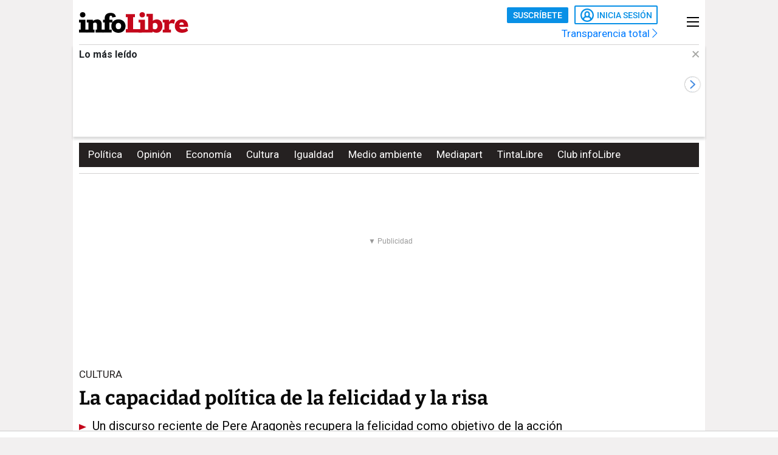

--- FILE ---
content_type: text/html; charset=UTF-8
request_url: https://www.infolibre.es/cultura/capacidad-politica-felicidad-risa_1_1198322.html
body_size: 35698
content:
<!doctype html>
<html lang="es">
<head>
    <meta charset="utf-8">
    <meta name="viewport" content="width=device-width, initial-scale=1">

                        <title>La capacidad política de la felicidad y la risa</title>                <link rel="canonical" href="https://www.infolibre.es/cultura/capacidad-politica-felicidad-risa_1_1198322.html">                <meta property="article:modified_time" content="2021-05-31T06:00:00+02:00">                <meta property="article:published_time" content="2021-05-31T06:00:00+02:00">                <meta property="article:section" content="Cultura">                <meta property="article:tag" content="Cultura">                <meta name="author" content="Eva Orúe">                <meta http-equiv="Content-Type" content="text/html; charset=UTF-8">            <meta name="description" content="Un discurso reciente de Pere Aragonès recupera la felicidad como objetivo de la acción política. &quot;Ni están capacitados ni es su tarea&quot;, asegura R">
                <meta name="generator" content="BBT bCube NX">                <meta name="keywords" content="capacidad, politica, felicidad, risa">            <meta name="og:description" content="Un discurso reciente de Pere Aragonès recupera la felicidad como objetivo de la acción política. &quot;Ni están capacitados ni es su tarea&quot;, asegura R">
                <meta property="og:image" content="https://static.infolibre.es/clip/6d658c34-0e1e-49a5-9b18-38ad64589971_facebook-watermarked-aspect-ratio_default_0.jpg">                <meta property="og:site_name" content="infoLibre">                <meta property="og:title" content="La capacidad política de la felicidad y la risa">                <meta property="og:type" content="article">                <meta property="og:url" content="https://www.infolibre.es/cultura/capacidad-politica-felicidad-risa_1_1198322.html">                <meta name="publisher" content="infoLibre">                <meta name="robots" content="index,follow,max-image-preview:large">                <meta name="twitter:card" content="summary_large_image">            <meta name="twitter:description" content="Un discurso reciente de Pere Aragonès recupera la felicidad como objetivo de la acción política. &quot;Ni están capacitados ni es su tarea&quot;, asegura R">
                <meta name="twitter:image" content="https://static.infolibre.es/clip/6d658c34-0e1e-49a5-9b18-38ad64589971_twitter-watermarked-aspect-ratio_default_0.jpg">                <meta name="twitter:title" content="La capacidad política de la felicidad y la risa">                <link rel="shortcut icon" href="/favicon.ico" type="image/x-icon">                <link rel="shortcut icon" href="/favicon.png" sizes="144x144">                <link rel="apple-touch-icon" href="/apple-touch-icon.png" sizes="144x144">                <meta name="cXenseParse:pageclass" content="article">                <meta name="cXenseParse:articleid" content="1198322">                <meta name="cXenseParse:recs:articleid" content="1198322">                <meta name="cXenseParse:recs:publishtime" content="2021-05-31T04:00:00+00:00">                <meta name="cXenseParse:pagetype" content="news">                <link rel="amphtml" href="https://www.infolibre.es/cultura/capacidad-politica-felicidad-risa_1_1198322.amp.html">        
        <link rel="preload" as="font" crossorigin type="font/woff2" href="/assets/fonts/Roboto-Medium.h-c5f70cc28d29f1918d39ac09c2262535-6e3fe7aa.woff2">
    <link rel="preload" as="font" crossorigin type="font/woff2" href="/assets/fonts/Roboto-Bold.h-a4f00230c15ba54f8c8260779045fc2e-6e3fe7aa.woff2">
    <link rel="preload" as="font" crossorigin type="font/woff2" href="/assets/fonts/Bitter-Bold.h-33d9b91cd477a050b2df50735d161e83-6e3fe7aa.woff2">
    <link rel="preload" as="font" crossorigin type="font/woff2" href="/assets/fonts/Bitter-Regular.h-028af9ab7d3c6bf41cc56f492861effa-6e3fe7aa.woff2">
    <link rel="preload" as="font" crossorigin type="font/woff"  href="/assets/fonts/icomoon.h-6da3c20e873ff0944996a4ad9d0ebe92-6e3fe7aa.woff">
    <link rel="preload" as="font" crossorigin type="font/woff"  href="/assets/fonts/fa-light-300.h-a3702ff5a941f1099e82213464232e81-6e3fe7aa.woff">
    <link rel="preload" as="font" crossorigin type="font/woff"  href="/assets/fonts/fa-solid-900.h-c81f398359cea101e48978f6a03079e0-6e3fe7aa.woff">
    <link rel="preload" as="style" href="/typography.h-c2d1d995c404031217b6-6e3fe7aa.css">
    <link rel="preload" as="style" href="/vendor.h-c2d1d995c404031217b6-6e3fe7aa.css">
    <link rel="preload" as="script" href="/vendor.h-c2d1d995c404031217b6-6e3fe7aa.js">
    <link rel="preload" as="script" href="/app.h-c2d1d995c404031217b6-6e3fe7aa.js">
    <link rel="preload" as="style" href="/app-scss.h-c2d1d995c404031217b6-6e3fe7aa.css">
    <link rel="preload" as="script" href="/edi-app.h-c2d1d995c404031217b6-6e3fe7aa.js">

            
        <link rel="stylesheet" href="/vendor.h-c2d1d995c404031217b6-6e3fe7aa.css">

        <link href="/typography.h-c2d1d995c404031217b6-6e3fe7aa.css" rel="stylesheet" />
    <link rel="stylesheet" href="/app-scss.h-c2d1d995c404031217b6-6e3fe7aa.css">

            <link rel="stylesheet" href="https://static.infolibre.es/infolibre/public/content/file/original/2024/1129/14/modulolibrepensadores-css-2.css">
            <link rel="stylesheet" href="https://static.infolibre.es/infolibre/public/content/file/original/2025/0225/15/menu-granrepor-2-css.css">
            <link rel="stylesheet" href="https://static.infolibre.es/infolibre/public/content/file/original/2025/0605/10/post-title-a2-css.css">
            <link rel="stylesheet" href="https://static.infolibre.es/infolibre/public/content/file/original/2025/0718/07/entradilla-titular-margen4c-2-css.css">
            <link rel="stylesheet" href="https://static.infolibre.es/infolibre/public/content/file/original/2025/0905/11/titulares-size-v2-css.css">
    
        <script type="application/ld+json">{"@context":"https:\/\/schema.org","@type":"NewsArticle","headline":"La capacidad política de la felicidad y la risa","image":{"@type":"ImageObject","url":"https:\/\/static.infolibre.es\/clip\/6d658c34-0e1e-49a5-9b18-38ad64589971_16-9-aspect-ratio_default_0.jpg","width":{"@type":"QuantitativeValue","value":1200},"height":{"@type":"QuantitativeValue","value":675},"name":"El presidente estadounidense Donald J. Trump.","author":{"@type":"Person","name":"EFE"}},"author":[{"@type":"Person","name":"Eva Orúe","description":"Zaragoza (1962). Estudié periodismo a la vez en la Autónoma de Barcelona y en varias emisoras, pues debuté en segundo de carrera. Fui (modestamente) Protagonista con Luis del Olmo, corresponsal en Gran Bretaña, Francia, Rusia, de nuevo en Francia; corresponsal también en España, al volver tras 10 años lejos. Ahora codirijo una agencia de comunicación y colaboro con varios medios. Y, siendo aragonesa, cada día intento demostrar que más vale maña que fuerza.","url":"https:\/\/www.infolibre.es\/autores\/eva-orue\/"}],"datePublished":"2021-05-31T04:00:00+00:00","dateModified":"2021-05-31T04:00:00+00:00","publisher":{"@type":"Organization","name":"infoLibre","url":"https:\/\/www.infolibre.es","logo":{"@type":"ImageObject","url":"https:\/\/www.infolibre.es\/assets\/img\/infolibre-logo-head.h-508dab6528f5ff37146e45f4a74712ea-6e3fe7aa.png","name":"infoLibre"},"sameAs":["https:\/\/www.twitter.com\/_infolibre","https:\/\/www.facebook.com\/infolibre.es","https:\/\/www.instagram.com\/_infolibre","https:\/\/t.me\/infoLibre_es","https:\/\/bsky.app\/profile\/infolibre.es","https:\/\/www.tiktok.com\/@_infolibre","https:\/\/whatsapp.com\/channel\/0029VajMgWt47XeDBIn3Ex3z","https:\/\/www.youtube.com\/user\/canalinfoLibre"]},"url":"https:\/\/www.infolibre.es\/cultura\/capacidad-politica-felicidad-risa_1_1198322.html","mainEntityOfPage":"https:\/\/www.infolibre.es\/cultura\/capacidad-politica-felicidad-risa_1_1198322.html","isPartOf":{"@type":["CreativeWork","Product"],"name":"infolibre.es","productID":"infolibre.es:premium"},"isAccessibleForFree":true,"articleSection":"Cultura","description":"Un discurso reciente de Pere Aragonès recupera la felicidad como objetivo de la acción política. \"Ni están capacitados ni es su tarea\", asegura Ricardo Moreno Castillo","articleBody":" Este artículo está disponible sólo para los socios y socias de infoLibre, que hacen posible nuestro proyecto. Si eres uno de ellos, gracias. Sabes que puedes regalar una suscripción haciendo click aquí. Si no lo eres y quieres comprometerte, este es el enlace. La información que recibes depende de ti. Se pregunta Gabriel Albiac en el prólogo de Breve tratado sobre la felicidad: \"¿Hace la felicidad felices a los hombres?\". Él tiende a responder que no. \"La felicidad suele, más bien, trocarnos en imbéciles. Que es, al final, la más cruda de todas las desdichas. Y la más humana\". Desolador, ¿no?  \"La afirmación es desoladora, cierto, pero sucede que discrepo de Albiac\". Habla Ricardo Moreno Castillo, autor del libro prologado. \"La felicidad que procede de tener amigos, aprender cosas nuevas…, nos hace más personas y en consecuencia más inteligentes\". Licenciado en matemáticas y doctor en filosofía especializado en historia de la ciencia, firmó hace no tanto otro Breve tratado, éste sobre la estupidez humana. Lo cual lo convierte en la persona adecuada para contestar a la pregunta que surge de su respuesta: ¿Es la estupidez (la ignorancia, dicen otros; y otros, la conformidad) un camino hacia la felicidad? \"No estoy de acuerdo en absoluto. La estupidez, la ignorancia y sus derivados (la suspicacia, la susceptibilidad…) no son el camino hacia la felicidad, más bien la obstruyen\". Dijo Camus, y su aseveración ha sido millones de veces repetida, que el único problema serio es el suicidio. Sin llegar al sinsentido de afirmar que es el único que merece la pena analizar, Moreno Castillo sí cree que la felicidad debería estar por encima en la clasificación de intereses. \"Por supuesto, desde Sócrates hasta nosotros, la felicidad en este mundo es el fin y la meta de la mayor parte de la reflexión filosófica\"; y añade que casi todos los demás asuntos (la amistad; el saber; el amor, como cantaba Palito Ortega: \"La felicidad, ja, ja, ja, ja, me la dio tu amor, jo, jo, jo\"…) apuntan también a la felicidad. \"Es verdad que la reflexión sobre muchos otros muchos temas (el espacio o el tiempo) ha sido guiada por la curiosidad humana, no la felicidad; pero la satisfacción de la curiosidad forma parte esencial del ser humano, y por lo tanto también de la felicidad\". El libro es una conversación con clásicos que se han ocupado del asunto, pensadores que ya han recorrido este camino. Le pregunto qué ha encontrado al volver sobre las huellas de Voltaire, Goethe, Unamuno, Borges o Savater. \"He encontrado algo que siempre he sospechado: que todas las personas inteligentes pertenecen a la misma época, y si volvieran a la vida podrían entenderse fácilmente. Y es por esta razón que no podemos prescindir de los griegos, porque ellos nos enseñaron a filosofar. Y no solo son nuestros maestros, también nuestros compañeros de viaje, porque solo es posible filosofar en diálogo con ellos\". Los problemas que han hecho reflexionar a los hombres: la felicidad, la muerte, el tiempo, Dios… son (casi) siempre los mismos. Si no nos entendemos a veces con nuestros contemporáneos, dice Moreno Castillo, no es por la disparidad de opiniones (que eso se solventa por medio de un civilizado diálogo) sino por los prejuicios que bloquean la mente e impiden la reflexión. \"Como las personas más lúcidas cuyas obras han llegado hasta nosotros son las que usan ideas y no prejuicios, la distancia en el tiempo se puede salvar fácilmente. Tanto más porque ningún filósofo reflexiona sobre la nada, sino desde lo que se ha filosofado antes que él\". Tras leer lo anterior, a nadie extrañará que nuestro interlocutor suscriba lo dicho por Madame de Châtelet: \"El amor por el estudio es, de todas las pasiones, la que más contribuye a la felicidad\"; y discrepe de Ernest Hemingway cuando el estadounidense sostiene: \"La felicidad en la gente inteligente es la cosa más rara que conozco\". La felicidad como propósito político \"El objeto del Gobierno es la felicidad de la nación\", decía la Constitución de 1812. Más recientemente, el president de la Generalitat, Pere Aragonès, aseguró que el nuevo Govern trabajaría para lograr la \"libertad y felicidad para todos\". De la libertad hablaremos otro día, pero no sé yo si los políticos son competentes para proveernos de felicidad. \"Ni están capacitados ni es su tarea. La tarea de los políticos consiste en trabajar en una sociedad lo más libre y próspera posible. En definitiva, en proporcionar los ingredientes para que cada ciudadano pueda fabricarse su propia felicidad (donde no hay libertad y hay hambre y guerras es imposible ser feliz). Pero construir la propia felicidad es una tarea de cada cual\". Moreno Castillo cree que quien es inteligente usará su libertad de un modo inteligente y se irá realizando en cuanto persona, pero quien es estúpido usará la libertad de un modo estúpido y se irá deteriorando en cuanto que ser humano. Entonces podemos decir que para ser felices son precisas dos cosas: la libertad y la inteligencia. Solo la primera es incumbencia de la política, pero la segunda la proporciona la naturaleza (y con bastante avaricia y poca equidad, dicho sea de paso), pero en esto los poderes no tienen nada que hacer\". Menos hablan los políticos de la risa, aunque en ocasiones la provoquen; bien pensado, a lo peor nos reímos de ellos porque nos hacen sufrir, y de alguna manera hay que protegerse. Decía Darío Fo que la risa libera al hombre de sus miedos, que \"la sátira es el arma más eficaz contra el poder: el poder no soporta el humor, ni siquiera los gobernantes que se llaman democráticos\".  \"El amordazamiento de la prensa satírica atestigua el papel histórico que jugó la risa de protesta en la democratización del Estado\", escribe Thierry Devars, de La Sorbonne, en su aportación a L’Empire du rire, libro publicado en Francia. Sus editores, los especialistas en literatura francesa Matthieu Letourneux y Alain Vaillant, defienden que, con el advenimiento de la democracia, la risa aparece como un bien común, compartido por todos y que impregna el espacio público. \"Como se considera algo insignificante, no te das cuenta, pero en el siglo XIX se produce el surgimiento de una cultura mediática de la risa\", sostiene Vaillant. Por lo demás, la risa responde a una necesidad antropológica más amplia: proporciona alivio a las ansiedades de la existencia y permite experimentar el placer de la connivencia social y el de la fantasía imaginativa. Vaillant recuerda que los grandes escritores galos del XIX, Victor Hugo, Honoré de Balzac y Charles Baudelaire, siempre pusieron la risa en el corazón de su obra. \"Pero los ‘pedagogos tristes’, como los llama Hugo, para hablar de mis compañeros o antecesores, nunca quisieron ver esta presencia de la risa\". Cosa extraña, porque si hay algo universal es eso, la risa y porque (lo hemos escuchado hasta la saciedad) el ser humano es, casi por definición, el único animal del mundo que se ríe. Eso sí, de cosas distintas. Y, sin embargo, Mary Beard explica que los chistes que los ingleses cuentan de los irlandeses, los franceses de los belgas y los españoles de los habitantes de Lepe, se parecen mucho a las que los antiguos griegos referían dando protagonismo a los habitantes de la ciudad de Abdera, situada al norte de la Grecia actual. Para comprobarlo, basta con repasar las páginas de un compendio del humor titulado Philogelos, que significa adicto o amante a la risa. La historia de la risa  Peter Jones es un investigador interesado por la política del humor en los siglos XII y XIII. Su libro Laughter and Power in the Twelfth Century (La risa y el poder en el siglo XII) explora el uso de la risa como modo de autoridad espiritual y soberanía política: la risa, no nos quepa duda, es una manera de hacer política. Repasando la historia de la risa, recupera las tres teorías clásicas. La primera teoría es la superioridad: nos reímos cuando llegamos a reconocer que somos realmente superiores a algo. Otra teoría alude a la represión, es la teoría de Freud, la idea de que la risa expresa nuestros deseos tácitos y no reconocidos, que cada broma es como algo dentro de nosotros que queremos que surja, burbujee hasta la superficie. La tercera teoría (la teoría que a él más le interesa) es la incongruencia y Henri Bergson la desarrolló en su libro La risa, un estudio del entonces popular problema de la comicidad, misterio \"que se yergue en impertinente desafío a la especulación filosófica\". Pero volvamos a la política, y al poder de la risa en esa actividad. Jones evoca un caso de estudio \"fascinante\": Ucrania, donde un candidato comediante es elegido presidente. Lo cual dice mucho sobre lo que puede hacer la risa, sobre la comedia como forma de política. En la campaña, preguntaron a Volodímir Zelenski: \"¿Qué tienes que decir sobre las carreteras de Ucrania?\", y él respondió: \"No tengo nada que decir porque no hay carreteras\". En opinión de Jones, es una buena broma y consigue algo que una respuesta más formal a esa pregunta no podría hacer. Otro ejemplo: Donald Trump, la prueba de que un bufón puede convertirse en un príncipe, de que \"un payaso puede hacer algo más poderoso o hablarle a la gente a un nivel que un discurso más racional no puede. No estoy diciendo que sea algo bueno en absoluto, solo estoy observando que a veces la risa puede ser enormemente poderosa\". Posdata 1  Tanto nos parecemos a nuestros ancestros que hace unos años, el comediante Jim Bowen obtuvo un gran éxito con la interpretación de una selección de chistes de Philogelos. \"¿Cómo explicamos el hecho de que los chistes romanos todavía puedan hacer reír a la audiencia, tantos siglos después, en un mundo tan radicalmente diferente?\" Posdata 2 Le comento a Moreno Castillo que tengo una amiga que, cuando le preguntan: ¿qué eres?, en lugar de responder lo que todo el mundo respondería, diciendo su profesión, dice: \"Soy feliz\". \"Quien se cree feliz, es feliz. Uno puede creerse listo, simpático, atractivo y no ser ninguna de esas cosas: La felicidad es el único sentimiento que coincide con la realidad\".","keywords":["Cultura","Cultura"]}</script>

        <link rel="alternate" title="Cultura" href="/rss/category/section/100015/" type="application/rss+xml">

    <script src="/js/inject.h-745ae6b4373256331adb09ac87bec69a-6e3fe7aa.js"></script>

            <script src="https://news.google.com/swg/js/v1/swg.js"></script>

            <!-- Google Tag Manager -->
    <script>
    (function(w,d,s,l,i){w[l]=w[l]||[];w[l].push({'gtm.start':new Date().getTime(),event:'gtm.js'});var f=d.getElementsByTagName(s)[0],j=d.createElement(s),dl=l!='dataLayer'?'&l='+l:'';j.defer=true;j.src='https://www.googletagmanager.com/gtm.js?id='+i+dl;f.parentNode.insertBefore(j,f); })(window,document,'script','dataLayer','GTM-N67JVRV');
    </script>
    <!-- End Google Tag Manager -->

            <!-- Insert before the head tag closes (</head>) -->
<script src="https://tags.refinery89.com/infolibrees.js" async></script>
    
        <script src="/vendor-js.h-c2d1d995c404031217b6-6e3fe7aa.js"></script>
    <script src="/vendor.h-c2d1d995c404031217b6-6e3fe7aa.js"></script>

        <script src="/user.h-c2d1d995c404031217b6-6e3fe7aa.js"></script>

    
<script type="text/javascript">
    // Usamos una "self-invoking function" para encapsular las variables locales
    (() => {
        const context = {
            im_page_name: 'articulo/cultura/1198322',
            im_section: 'Cultura',
            im_title: 'La capacidad política de la felicidad y la risa',
            im_published_date: '2021-06-01',
            im_author: 'Eva Orúe',
            im_page_tech: 'responsive',
            im_user_logged: 'no',
                im_meta_tag: 'Cultura',
                im_meta_tag1: 'no_disponible',
                im_meta_tag2: 'no_disponible',
        }

        let user;
        if (window.app.user.isLogged) {
            context.im_user_logged = 'si';
            user = {
                im_user_id: window.app.user.id,
                im_email_sha256: window.app.user.encryptedEmail,
                im_user_partner: window.app.user.isPartner ? 'si' : 'no'
            }
        }

        const data = {
            event: 'page_view',
            context
        }
        if (user) {
            data.user = user;
        }

        window.stackDataLayerEvents = window.stackDataLayerEvents || [];
        window.stackDataLayerEvents.push({
            priority: 10,
            data
        });
    })();
</script>

                                
                    
<script>
    if (!window.app.user.isLogged) {
        (self.SWG = self.SWG || []).push((subscriptions) => {
            subscriptions
                .getEntitlements()
                .then((account) => {
                    if (!account) {
                        return new Error('no subscription found');;
                    }
                    var subscriptionToken = account.entitlements[0] ? account.entitlements[0].subscriptionToken : null;
                    if (!subscriptionToken) {
                        return new Error('no subscription found');
                    }
                    subscriptions.showLoginNotification().then(function () {
                        var url;
                        try {
                            var token = JSON.parse(subscriptionToken).purchaseToken;
                            url = 'https://usersapi.infolibre.es/Google/LoginWithPurchaseToken?purchaseToken=' + token + '&configurationId=46F4A429-9E64-4075-9D3D-5C67F6F0E3E7';
                        } catch (e) {
                            url = 'https://usersapi.infolibre.es/Google/LoginWithAccessToken?accessToken=' + subscriptionToken + '&configurationId=46F4A429-9E64-4075-9D3D-5C67F6F0E3E7';
                        }
                        window.app.user.swgLogin(url, "https://www.infolibre.es/api/edibrainhub/callback.html?op=l");
                    })
                });
        });
    }
</script>
        
        
                    <script type="text/javascript">
    !function(){"use strict";function e(e){var t=!(arguments.length>1&&void 0!==arguments[1])||arguments[1],c=document.createElement("script");c.src=e,t?c.type="module":(c.async=!0,c.type="text/javascript",c.setAttribute("nomodule",""));var n=document.getElementsByTagName("script")[0];n.parentNode.insertBefore(c,n)}!function(t,c){!function(t,c,n){var a,o,r;n.accountId=c,null!==(a=t.marfeel)&&void 0!==a||(t.marfeel={}),null!==(o=(r=t.marfeel).cmd)&&void 0!==o||(r.cmd=[]),t.marfeel.config=n;var i="https://sdk.mrf.io/statics";e("".concat(i,"/marfeel-sdk.js?id=").concat(c),!0),e("".concat(i,"/marfeel-sdk.es5.js?id=").concat(c),!1)}(t,c,arguments.length>2&&void 0!==arguments[2]?arguments[2]:{})}(window,6965,{} /* Config */)}();
</script>
        
    </head>

<body class=""
     >

    <!-- Google Tag Manager (noscript) -->
    <noscript>
        <iframe
            src="https://www.googletagmanager.com/ns.html?id=GTM-N67JVRV"
            height="0"
            width="0"
            style="display:none; visibility:hidden;"
        ></iframe>
    </noscript>
    <!-- End Google Tag Manager (noscript) -->

    



<div class="sky">
    <div class="skyleft">
        
    
        
        
            <div class="edi-advertising no-border no-margin"
                >
            <div class="advertising-wrapper">
                                    <div
                    id="HalfpageAd_excl"
                    class="HalfpageAd_excl"
                ></div>
                                        </div>
            </div>
        </div>
    <div class="skyright">
        
    
        
        
            <div class="edi-advertising no-border no-margin"
                >
            <div class="advertising-wrapper">
                                    <div
                    id="traffective-ad-Skyscraper"
                    class="Skyscraper"
                ></div>
                                        </div>
            </div>
        </div>
</div>



    <div class="article-page main-container container-2-vertical-col">
        <div class="container-fluid">
                        <div class="row">
                                    

<div class="col-12 header-ad">
    <div class="edi-advertising no-border no-margin">
        
    
        
        
            <div class="advertising-wrapper">
                                                </div>
    
                
    
        
        
            <div class="advertising-wrapper">
                    <div
                id="traffective-ad-OutOfPage"
                class="OutOfPage"
            ></div>
                </div>
        </div>
</div>
                
                <div class="header-container col-12">
                                            

<header class="header-small">
        <div class="hlogo">
        
        
<div class="header__logo header__logo--normal">
    <a href="/">
                    <img src="/assets/img/svg/logos/infolibre-logo-2c.h-5635f045f4aa45712276d4b3b59a9726-6e3fe7aa.svg" alt="infoLibre">
            </a>
</div>
    </div>

    <div class="husers">
        <div class="husers-top">
                                        
                                        <div class="edi-user-menu"
                     data-login-url="https://usuarios.infolibre.es/iniciar-sesion"
                     data-redirect-url="https://www.infolibre.es/api/edibrainhub/callback.html"
                     data-partner-url="https://usuarios.infolibre.es/hazte_socio/"
                     data-profile-url="https://usuarios.infolibre.es/perfil"
                     data-register-url="https://usuarios.infolibre.es/registro"
                     data-increase-quota-url="https://usuarios.infolibre.es/perfil/cuota"
                >
                    <edi-user
                        login-text="Inicia sesión"
                        partner-url="https://usuarios.infolibre.es/hazte_socio/"
                        partner-text="Suscríbete"
                        reactive-quota-text="Reactivar cuenta"
                        expired-card-url="https://usuarios.infolibre.es/perfil/cuota"
                        shopping-cart-url="https://usuarios.infolibre.es/hazte_socio/"
                        grace-period-url="https://usuarios.infolibre.es/perfil/cuota"
                        :urls="[{&quot;text&quot;:&quot;Mi perfil&quot;,&quot;url&quot;:&quot;https:\/\/usuarios.infolibre.es\/perfil&quot;},{&quot;text&quot;:&quot;Regala infoLibre&quot;,&quot;url&quot;:&quot;https:\/\/usuarios.infolibre.es\/hazte_socio\/&quot;,&quot;data-dl-subscription-params&quot;:&quot;{\&quot;im_location\&quot;:\&quot;desplegable_login\&quot;,\&quot;im_type\&quot;:\&quot;regala_suscripcion\&quot;}&quot;},{&quot;text&quot;:&quot;Cerrar sesi\u00f3n&quot;,&quot;url&quot;:&quot;https:\/\/usuarios.infolibre.es\/cerrar-sesion&quot;}]"
                    ></edi-user>
                </div>
                    </div>

        <div class="transparencia">
            <a href="https://www.infolibre.es/transparencia">Transparencia total <i class="fa-chevron-right fal icon"></i></a>
        </div>
    </div>

    
    
    <div class="hmenu">
        <div class="hamburguer-menu">
            
<button class="hamburguer-icon">
  <span></span>
  <span></span>
  <span></span>
  <span></span>
</button>        </div>
    </div>

    
    </header>

    <div class="menu-header">
        
<div class="menu-header-cont">

    <div class="cc-menu-desktop">
        
<div class="menu-cont">
    <div class="transparencia">
        <a href="https://www.infolibre.es/transparencia">Transparencia total <i class="fa-chevron-right fal icon"></i></a>
    </div>

    <div class="buttons">
                                <edi-user-menu-mobile class="edi-user-menu-mobile" partner-url="https://usuarios.infolibre.es/iniciar-sesion"></edi-user-menu-mobile>
        
        <div class="input ">
            <div class="placeholder"><span>Buscar</span> <i class="fa fa-search"></i></div>
            <form
                class="searcherform searcherform--mobile"
                data-url="/busqueda/"
                style="display: inline;"
            >
                <input type="search" class="search" name="search">
            </form>
        </div>
    </div>

    

<div class="cmp-main-menu-tablet">

    
            <div>
            <span class="title-option">Secciones <i class="icon fal fa-chevron-up show-in-mobile rotate"></i></span>
            <ul style="display: none;">
                                    <li>
                        <a href="" title="Noticias de Portada">
                                                        Portada
                        </a>

                        
                    </li>
                                    <li>
                        <a href="/politica/" title="Noticias de Política">
                                                        Política
                        </a>

                        
                    </li>
                                    <li>
                        <a href="/economia/" title="Noticias de Economía">
                                                        Economía
                        </a>

                        
                    </li>
                                    <li>
                        <a href="/internacional/" title="Noticias de Internacional">
                                                        Internacional
                        </a>

                        
                    </li>
                                    <li>
                        <a href="/cultura/" title="Noticias de Cultura">
                                                        Cultura
                        </a>

                        
                    </li>
                                    <li>
                        <a href="/cultura/los-diablos-azules/" title="Noticias de Los Diablos Azules">
                                                        Los Diablos Azules
                        </a>

                        
                    </li>
                                    <li>
                        <a href="/igualdad/" title="Noticias de Igualdad">
                                                        Igualdad
                        </a>

                        
                    </li>
                                    <li>
                        <a href="/medioambiente/" title="Noticias de Medio ambiente">
                                                        Medio ambiente
                        </a>

                        
                    </li>
                                    <li>
                        <a href="/union-europea/" title="Noticias de Unión Europea">
                                                        Unión Europea
                        </a>

                        
                    </li>
                                    <li>
                        <a href="/mediapart/" title="Noticias de Lo mejor de Mediapart">
                                                        Lo mejor de Mediapart
                        </a>

                        
                    </li>
                                    <li>
                        <a href="/tintalibre/" title="Noticias de TintaLibre">
                                                        TintaLibre
                        </a>

                        
                    </li>
                                    <li>
                        <a href="/como-lo-ve/" title="Noticias de Cómo lo ve">
                                                        Cómo lo ve
                        </a>

                        
                    </li>
                                    <li>
                        <a href="/continuara/" title="Noticias de Continuará">
                                                        Continuará
                        </a>

                        
                    </li>
                            </ul>
        </div>

            <div>
            <span class="title-option">Opinión <i class="icon fal fa-chevron-up show-in-mobile rotate"></i></span>
            <ul style="display: none;">
                                    <li>
                        <a href="/opinion/" title="Noticias de Toda la opinión">
                                                        Toda la opinión
                        </a>

                        
                    </li>
                                    <li>
                        <a href="/opinion/columnas/" title="Noticias de Columnas">
                                                        Columnas
                        </a>

                        
                    </li>
                                    <li>
                        <a href="/opinion/ideas-propias/" title="Noticias de Ideas propias">
                                                        Ideas propias
                        </a>

                        
                    </li>
                                    <li>
                        <a href="/opinion/plaza-publica/" title="Noticias de Plaza Pública">
                                                        Plaza Pública
                        </a>

                        
                    </li>
                                    <li>
                        <a href="/opinion/blogs/foro-milicia-democracia/" title="Noticias de Foro Milicia y Democracia">
                                                        Foro Milicia y Democracia
                        </a>

                        
                    </li>
                                    <li>
                        <a href="/opinion/blogs/el-barrio-es-nuestro/" title="Noticias de El barrio es nuestro">
                                                        El barrio es nuestro
                        </a>

                        
                    </li>
                                    <li>
                        <a href="/opinion/blogs/al-reves-al-derecho/" title="Noticias de Al revés y al derecho">
                                                        Al revés y al derecho
                        </a>

                        
                    </li>
                                    <li>
                        <a href="/opinion/vinetas/javirroyo/" title="Noticias de La viñeta de Javirroyo">
                                                        La viñeta de Javirroyo
                        </a>

                        
                    </li>
                                    <li>
                        <a href="/opinion/firmas/" title="Noticias de Nuestras firmas">
                                                        Nuestras firmas
                        </a>

                        
                    </li>
                            </ul>
        </div>

            <div>
            <span class="title-option">Dosieres <i class="icon fal fa-chevron-up show-in-mobile rotate"></i></span>
            <ul style="display: none;">
                                    <li>
                        <a href="/suplementos/residencias-la-zona-cero-del-covid/" title="Noticias de Residencias: la zona cero del covid">
                                                        Residencias: la zona cero del covid
                        </a>

                        
                    </li>
                                    <li>
                        <a href="/suplementos/patrimonio-actividades-diaz-ayuso/" title="Noticias de El patrimonio y las actividades de Díaz Ayuso">
                                                        El patrimonio y las actividades de Díaz Ayuso
                        </a>

                        
                    </li>
                                    <li>
                        <a href="/suplementos/radiografia-de-la-universidad-privada/" title="Noticias de Radiografía de la universidad privada">
                                                        Radiografía de la universidad privada
                        </a>

                        
                    </li>
                            </ul>
        </div>

            <div>
            <span class="title-option">Club infoLibre <i class="icon fal fa-chevron-up show-in-mobile rotate"></i></span>
            <ul style="display: none;">
                                    <li>
                        <a href="/club-infolibre/" title="Noticias de El Club infoLibre">
                                                        El Club infoLibre
                        </a>

                        
                    </li>
                                    <li>
                        <a href="/club-infolibre/librepensadores/" title="Noticias de Librepensador@s">
                                                        Librepensador@s
                        </a>

                        
                    </li>
                                    <li>
                        <a href="/premios-infolibre-2025/" title="Noticias de Premios infoLibre">
                                                        Premios infoLibre
                        </a>

                        
                    </li>
                                    <li>
                        <a href="https://www.infolibre.es/club-infolibre/sorteos/" title="Noticias de Sorteos">
                                                        Sorteos
                        </a>

                        
                    </li>
                                    <li>
                        <a href="https://www.infolibre.es/club-infolibre/foros/" title="Noticias de Foros infoLibre">
                                                        Foros infoLibre
                        </a>

                        
                    </li>
                                    <li>
                        <a href="/ventajas/" title="Noticias de Ventajas">
                                                        Ventajas
                        </a>

                        
                    </li>
                                    <li>
                        <a href="/sociedad-amigos-infolibre/" title="Noticias de Sociedad de amigos">
                                                        Sociedad de amigos
                        </a>

                        
                    </li>
                                    <li>
                        <a href="/opinion/columnas/buzon-de-voz/cuentas-2024-mejor-resultado-infolibre-doce-anos-maxima-transparencia_129_1956058.html" title="Noticias de Nuestras cuentas">
                                                        Nuestras cuentas
                        </a>

                        
                    </li>
                                    <li>
                        <a href="/boletines/" title="Noticias de Boletines">
                                                        Boletines
                        </a>

                        
                    </li>
                            </ul>
        </div>

            <div>
            <span class="title-option">Recomendamos <i class="icon fal fa-chevron-up show-in-mobile rotate"></i></span>
            <ul style="display: none;">
                                    <li>
                        <a href="/investigaciones/" title="Noticias de Nuestras investigaciones">
                                                        Nuestras investigaciones
                        </a>

                        
                    </li>
                                    <li>
                        <a href="/suplementos/residencias-la-zona-cero-del-covid/" title="Noticias de Residencias">
                                                        Residencias
                        </a>

                        
                    </li>
                                    <li>
                        <a href="/como-lo-ve/" title="Noticias de Cómo lo ve">
                                                        Cómo lo ve
                        </a>

                        
                    </li>
                            </ul>
        </div>

    
</div>

    

<div class="cmp-focos-infoLibre">

    
    
</div>
</div>
    </div>

</div>
    </div>


                    
                                            
    <div id="edi-recirculation-top">
                <edi-recirculation-top
            title="Lo más leído"
            data="[{&quot;type&quot;:&quot;article&quot;,&quot;title&quot;:&quot;Peramato exime a Garc\u00eda Ortiz de su expulsi\u00f3n como fiscal porque no fue condenado a penas de c\u00e1rcel&quot;,&quot;url&quot;:&quot;\/politica\/peramato-exime-garcia-ortiz-expulsion-fiscal-no-condenado-penas-carcel_1_2127682.html&quot;,&quot;image&quot;:&quot;https:\/\/static.infolibre.es\/clip\/41bbcbcf-928c-48e1-aa45-1cf5604c19e5_16-9-aspect-ratio_default_0.jpg&quot;,&quot;datalayerPageName&quot;:&quot;articulo\/politica\/2127682&quot;},{&quot;type&quot;:&quot;opinion&quot;,&quot;title&quot;:&quot;Nacido un 14 de abril&quot;,&quot;url&quot;:&quot;\/opinion\/plaza-publica\/nacido-14-abril_129_2127993.html&quot;,&quot;image&quot;:&quot;https:\/\/static.infolibre.es\/clip\/84c05d05-aa10-4744-bd34-82a5adb7b1ec_source-aspect-ratio_default_0.jpeg&quot;,&quot;datalayerPageName&quot;:&quot;articulo\/plaza-publica\/2127993&quot;},{&quot;type&quot;:&quot;article&quot;,&quot;title&quot;:&quot;La vigencia visionaria de Pasolini: \&quot;Supo ver lo que estaba por venir en las sociedades occidentales\&quot;&quot;,&quot;url&quot;:&quot;\/cultura\/los-diablos-azules\/vigencia-atemporal-pasolini-viviendo-consecuencias-advirtio_1_2127624.html&quot;,&quot;image&quot;:&quot;https:\/\/static.infolibre.es\/clip\/108aeddd-8f82-4e3a-8e7f-6322ea960055_16-9-aspect-ratio_default_0.jpg&quot;,&quot;datalayerPageName&quot;:&quot;articulo\/los-diablos-azules\/2127624&quot;},{&quot;type&quot;:&quot;article&quot;,&quot;title&quot;:&quot;Muere Fernando Reinlein, capit\u00e1n de la UMD&quot;,&quot;url&quot;:&quot;\/politica\/muere-fernando-reinlein-capitan-umd_1_2128511.html&quot;,&quot;image&quot;:&quot;https:\/\/static.infolibre.es\/clip\/f3c85091-792e-4df7-848d-8ba77b7eb503_16-9-aspect-ratio_default_0.jpg&quot;,&quot;datalayerPageName&quot;:&quot;articulo\/politica\/2128511&quot;},{&quot;type&quot;:&quot;article&quot;,&quot;title&quot;:&quot;Condenada una empresa del grupo ACS por ignorar el acoso laboral y sexual a una limpiadora durante meses&quot;,&quot;url&quot;:&quot;\/politica\/condenada-empresa-grupo-acs-ignorar-acoso-laboral-sexual-limpiadora-durante-meses_1_2127602.html&quot;,&quot;image&quot;:&quot;https:\/\/static.infolibre.es\/clip\/c9a9f21f-4cba-459a-8193-6083d8974ae5_16-9-aspect-ratio_default_0.jpg&quot;,&quot;datalayerPageName&quot;:&quot;articulo\/politica\/2127602&quot;},{&quot;type&quot;:&quot;article&quot;,&quot;title&quot;:&quot;\u2018Si pudiera, te dar\u00eda una patada\u2019, perturbador retrato de la maternidad con una brutal Rose Byrne&quot;,&quot;url&quot;:&quot;\/cultura\/cine\/pelicula-semana\/si-pudiera-daria-patada-perturbador-retrato-maternidad-brutal-rose-byrne_1_2127792.html&quot;,&quot;image&quot;:&quot;https:\/\/static.infolibre.es\/clip\/84d23845-043f-4fb0-86cc-59cb9ea4006f_16-9-aspect-ratio_default_0.jpg&quot;,&quot;datalayerPageName&quot;:&quot;articulo\/pelicula-semana\/2127792&quot;},{&quot;type&quot;:&quot;opinion&quot;,&quot;title&quot;:&quot;La gran farsa de la desconexi\u00f3n energ\u00e9tica: Europa a la deriva&quot;,&quot;url&quot;:&quot;\/opinion\/plaza-publica\/gran-farsa-desconexion-energetica-europa-deriva_129_2124316.html&quot;,&quot;image&quot;:&quot;https:\/\/static.infolibre.es\/clip\/a1882062-e701-48d9-b060-4582072909f3_source-aspect-ratio_default_0.jpeg&quot;,&quot;datalayerPageName&quot;:&quot;articulo\/plaza-publica\/2124316&quot;},{&quot;type&quot;:&quot;article&quot;,&quot;title&quot;:&quot;El Constitucional ampara al fiscal de Menores cuyo nombramiento anul\u00f3 el Supremo&quot;,&quot;url&quot;:&quot;\/politica\/constitucional-ampara-fiscal-menores-cuyo-nombramiento-anulo-supremo_1_2128350.html&quot;,&quot;image&quot;:&quot;https:\/\/static.infolibre.es\/clip\/98db0bc2-1647-4352-98d8-6e978caf0b6f_16-9-aspect-ratio_default_0.jpg&quot;,&quot;datalayerPageName&quot;:&quot;articulo\/politica\/2128350&quot;},{&quot;type&quot;:&quot;opinion&quot;,&quot;title&quot;:&quot;Si la patria fuesen personas&quot;,&quot;url&quot;:&quot;\/opinion\/plaza-publica\/si-patria-fuesen-personas_129_2122928.html&quot;,&quot;image&quot;:&quot;https:\/\/static.infolibre.es\/clip\/670c0e29-d851-4d6b-bc6f-67f968a910b5_source-aspect-ratio_default_0.jpg&quot;,&quot;datalayerPageName&quot;:&quot;articulo\/plaza-publica\/2122928&quot;},{&quot;type&quot;:&quot;article&quot;,&quot;title&quot;:&quot;El Constitucional rechaza el veto de la Asamblea de Madrid a preguntas sobre Miguel \u00c1ngel Rodr\u00edguez&quot;,&quot;url&quot;:&quot;\/politica\/constitucional-estima-pleno-asamblea-madrid-vulnero-facultad-formular-preguntas-psoe_1_2128233.html&quot;,&quot;image&quot;:&quot;https:\/\/static.infolibre.es\/clip\/eb7c83c6-7be0-4bcc-98ba-5ee7b231884a_16-9-aspect-ratio_default_0.jpg&quot;,&quot;datalayerPageName&quot;:&quot;articulo\/politica\/2128233&quot;}]"
            media-info-logos-conf="{&quot;image&quot;:&quot;\/assets\/img\/svg\/icons\/gallery-camera.h-98bfe4b698caf054c915dcd8b3d0849b-6e3fe7aa.svg&quot;,&quot;video&quot;:&quot;\/assets\/img\/svg\/icons\/gallery-video.h-2e826467718e0ad0cb33a0bdb174f603-6e3fe7aa.svg&quot;,&quot;document&quot;:&quot;\/assets\/img\/svg\/icons\/doc-rounded.h-6109d400d80df1eeee6dd27a15c43f53-6e3fe7aa.svg&quot;,&quot;graphic&quot;:&quot;\/assets\/img\/svg\/icons\/graph-rounded.h-0950a9e04f7d55bc61033148cbfba57b-6e3fe7aa.svg&quot;}"
        ></edi-recirculation-top>
    </div>

                    
                                            <div class="header-info topics">
                                                            
<div class="hottopics">
    <div class="htags">
        <div class="menu-draggable">
            


    <div class="menu-cabecera-wrapper">
        <div class="menu-cabecera-desktop">
            <nav class="owl-carousel owl-theme owl-htags" id="nav-carrousel">
                                    <div class="item ">
                                                    <a href="/politica/" target="" rel="">
                                Política
                            </a>
                                                                    </div>

                                    <div class="item ">
                                                    <a href="/opinion/" target="" rel="">
                                Opinión
                            </a>
                                                                    </div>

                                    <div class="item ">
                                                    <a href="/economia/" target="" rel="">
                                Economía
                            </a>
                                                                    </div>

                                    <div class="item ">
                                                    <a href="/cultura/" target="" rel="">
                                Cultura
                            </a>
                                                                    </div>

                                    <div class="item ">
                                                    <a href="/igualdad/" target="" rel="">
                                Igualdad
                            </a>
                                                                    </div>

                                    <div class="item ">
                                                    <a href="/medioambiente/" target="" rel="">
                                Medio ambiente
                            </a>
                                                                    </div>

                                    <div class="item ">
                                                    <a href="/mediapart/" target="" rel="">
                                Mediapart
                            </a>
                                                                    </div>

                                    <div class="item ">
                                                    <a href="/tintalibre/" target="" rel="">
                                TintaLibre
                            </a>
                                                                    </div>

                                    <div class="item ">
                                                    <a href="/club-infolibre/" target="" rel="">
                                Club infoLibre
                            </a>
                                                                    </div>

                            </nav>

        </div>
    </div>

        </div>
    </div>
</div>

                                                    </div>
                                                            

                    
                    
                                    </div>
            </div>

                            <div class="row">
                    <div class="col-12 header-ad">
                        
                                                                            
                        
    
        
        
            <div class="edi-advertising no-border no-margin"
        data-replacement-banners="{&quot;mobileImgSrc&quot;:&quot;&quot;,&quot;mobileImgSrc2X&quot;:null,&quot;desktopImgSrc&quot;:&quot;\/assets\/img\/970x250_Billboard_Regala.gif&quot;,&quot;desktopImgSrc2X&quot;:&quot;\/assets\/img\/970x250_Billboard_Regala.gif&quot;,&quot;url&quot;:{&quot;url&quot;:&quot;https:\/\/usuarios.infolibre.es\/hazte_socio\/?utm_source=970x250&amp;utm_medium=display&amp;utm_campaign=banner_regalasocios#regala&quot;,&quot;text&quot;:&quot;&quot;,&quot;target&quot;:&quot;_blank&quot;,&quot;rel&quot;:&quot;nofollow&quot;,&quot;data&quot;:[],&quot;alt&quot;:&quot;Regala Periodismo&quot;}}"        >
            <div class="advertising-wrapper">
                                    <div
                    id="traffective-ad-Billboard"
                    class="Billboard"
                ></div>
                                        </div>
            </div>
                        </div>
                </div>
            
                        <div class="row">
                <main>
                        <div class="c-header">
        
                    


    <div class="content-kicker">
        <p class="text">
            <span class="title">
                                    Cultura
                    
                            </span>

                            
                        </p>
    </div>
        
        

    <div class="news-header">
                <h1 class="title">
                        La capacidad política de la felicidad y la risa
        </h1>
        
                    <ul class="footer">
                                    <li>
                                                    <span class="arrow-separator"></span>
                                                        Un discurso reciente de Pere Aragonès recupera la felicidad como objetivo de la acción política. &quot;Ni están capacitados ni es su tarea&quot;, asegura Ricardo Moreno Castillo
                                            </li>
                                    <li>
                                                    <span class="arrow-separator"></span>
                                                        La actuación de políticos populistas demuestra que la risa puede ser enormemente poderosa y transmitir mensajes que un discurso más racional es incapaz de transmitir
                                            </li>
                            </ul>
            </div>
    </div>

                                            <div class="c-subheader">
                            <footer class="rs-pill">
                                                                    <div class="edi-social-buttons">
                                        <edi-social-buttons
                                            page-id="1198322"
                                            share-url="https://www.infolibre.es/1_1248f2"
                                            share-text="La%20capacidad%20pol%C3%ADtica%20de%20la%20felicidad%20y%20la%20risa"
                                            share-target=""
                                            share-rel="_infolibre"
                                                                                            :share-comments-show="true"
                                                :share-comments-num="0"
                                                                                                                                />
                                    </div>
                                                            </footer>
                        </div>
                    
                                            <div class="content-container col-12 col-lg-8">
                            <div class="c-content">
                                                                <div
                                    class="partner-wrapper opening "
                                >
                                                                                                                                                                




    <div class="second-col">
<figure class="ni-figure">
    
            




    <picture class="news-image">
                    <!--[if IE 9]><video style="display: none;"><![endif]-->
                                                                    <source
                        media="(max-width: 576px)"
                        type="image/webp"
                        srcset="https://static.infolibre.es/clip/6d658c34-0e1e-49a5-9b18-38ad64589971_16-9-aspect-ratio_50p_0.webp"
                    >
                                <source
                    media="(max-width: 576px)"
                    type="image/jpg"
                    srcset="https://static.infolibre.es/clip/6d658c34-0e1e-49a5-9b18-38ad64589971_16-9-aspect-ratio_50p_0.jpg"
                >
                                                                                <source
                        media="(max-width: 768px)"
                        type="image/webp"
                        srcset="https://static.infolibre.es/clip/6d658c34-0e1e-49a5-9b18-38ad64589971_16-9-aspect-ratio_75p_0.webp"
                    >
                                <source
                    media="(max-width: 768px)"
                    type="image/jpg"
                    srcset="https://static.infolibre.es/clip/6d658c34-0e1e-49a5-9b18-38ad64589971_16-9-aspect-ratio_75p_0.jpg"
                >
                                                                                <source
                        type="image/webp"
                        srcset="https://static.infolibre.es/clip/6d658c34-0e1e-49a5-9b18-38ad64589971_16-9-aspect-ratio_default_0.webp"
                    >
                                <source
                    type="image/jpg"
                    srcset="https://static.infolibre.es/clip/6d658c34-0e1e-49a5-9b18-38ad64589971_16-9-aspect-ratio_default_0.jpg"
                >
                        <!--[if IE 9]></video><![endif]-->
            <img src="https://static.infolibre.es/clip/6d658c34-0e1e-49a5-9b18-38ad64589971_16-9-aspect-ratio_default_0.jpg" alt="El presidente estadounidense Donald J. Trump.">
            </picture>
    
                                
        
            
    <figcaption class="image-footer">
        <span class="title">
            El presidente estadounidense Donald J. Trump.                            <span class="author"> EFE</span>
                    </span>

            </figcaption>
    
    </figure>

</div>
                                                                                                                
                                                                            

<footer class="news-info">
            <div class="info-wrapper">
                            <p class="authors">
                                                                                                        <a href="https://www.infolibre.es/autores/eva-orue/">Eva Orúe</a>
                                                                                                            </p>
                        <div class="date-comments-wrapper">
                                <time class="date" datetime="2021-05-31T06:00:00+02:00">
                    <span>31 de mayo de 2021</span>
                    <span class="hour">06:00h</span>
                </time>

                            </div>
        </div>

                    <div class="twitter-wrapper">
                                                                                        <a href="https://twitter.com/EvaOrue" class="twitter-account" target="_blank">
                                <i class="icon-x"></i>
                                                                    @EvaOrue
                                                            </a>
                                                                        </div>
            </footer>
                                                                    </div>

                                
                                <div class="partner-wrapper article-page__body-row">
                                    <div class="second-col">
                                        
                                        

                                                                                                                                                                                                                                                                                                                                                                                                                                                                                                                                                                                                                                                                                                                                                                                    


    
                
    
    
    <div class="list">
                    <ul>
                                    <li> Este artículo está disponible sólo para los socios y socias de infoLibre, que hacen posible nuestro proyecto. Si eres uno de ellos, gracias. Sabes que puedes regalar una suscripción haciendo click<a href="https://www.infolibre.es/index.php/mod.usuarios/mem.detallesuscripcion" target="_blank"> aquí</a>. Si no lo eres y quieres comprometerte, este es el <a href="https://www.infolibre.es/index.php/mod.usuarios/mem.detallesuscripcion" target="_blank">enlace</a>. La información que recibes depende de ti.</li>
                            </ul>
            </div>

    
    
    
    
    
    
    
    
    
        

    
                        
    
    



    <p class="article-text">
        Se pregunta <a href="https://es.wikipedia.org/wiki/Gabriel_Albiac" target="_blank" class="link">Gabriel Albiac</a> en el prólogo de <a href="https://forcolaediciones.com/producto/breve-tratado-felicidad/" target="_blank" class="link">Breve tratado sobre la felicidad</a>: "<strong>¿Hace la felicidad felices a los hombres?</strong>". Él tiende a responder que no. "La felicidad suele, más bien, trocarnos en imbéciles. Que es, al final, la más cruda de todas las desdichas. Y la más humana". Desolador, ¿no?
    </p>

            
    
        
        
            <div class="edi-advertising ad__no-dotted ad__no-legend"
                >
            <div class="advertising-wrapper">
                                                <div
                    id="traffective-ad-Mobile_Pos2"
                    class="Mobile_Pos2"
                ></div>
                            </div>
            </div>
        
    
    
    
    
    
    
    
    
        

    
                
    
    


    <figure>
        





    <picture class="news-image">
                    <!--[if IE 9]><video style="display: none;"><![endif]-->
                                                                    <source
                        media="(max-width: 576px)"
                        type="image/webp"
                        data-srcset="https://static.infolibre.es/clip/5e5cecc7-72e1-4a3c-997f-7e07580d1913_source-aspect-ratio_50p_0.webp"
                    >
                                <source
                    media="(max-width: 576px)"
                    type="image/jpg"
                    data-srcset="https://static.infolibre.es/clip/5e5cecc7-72e1-4a3c-997f-7e07580d1913_source-aspect-ratio_50p_0.jpg"
                >
                                                                                <source
                        media="(max-width: 768px)"
                        type="image/webp"
                        data-srcset="https://static.infolibre.es/clip/5e5cecc7-72e1-4a3c-997f-7e07580d1913_source-aspect-ratio_75p_0.webp"
                    >
                                <source
                    media="(max-width: 768px)"
                    type="image/jpg"
                    data-srcset="https://static.infolibre.es/clip/5e5cecc7-72e1-4a3c-997f-7e07580d1913_source-aspect-ratio_75p_0.jpg"
                >
                                                                                <source
                        type="image/webp"
                        data-srcset="https://static.infolibre.es/clip/5e5cecc7-72e1-4a3c-997f-7e07580d1913_source-aspect-ratio_default_0.webp"
                    >
                                <source
                    type="image/jpg"
                    data-srcset="https://static.infolibre.es/clip/5e5cecc7-72e1-4a3c-997f-7e07580d1913_source-aspect-ratio_default_0.jpg"
                >
                        <!--[if IE 9]></video><![endif]-->
            <img class="lazy" src="data:image/svg+xml,%3Csvg xmlns='http://www.w3.org/2000/svg' viewBox='0 0 229 349'%3E%3C/svg%3E" alt="">
            </picture>

        
    </figure>

    
    
    
    
    
    
    
    
    
        

    
                        
    
    



    <p class="article-text">
        "La afirmación es desoladora, cierto, pero sucede que discrepo de Albiac". Habla Ricardo Moreno Castillo, autor del libro prologado. "La felicidad que procede de tener amigos, aprender cosas nuevas…, nos hace más personas y en consecuencia más inteligentes". Licenciado en matemáticas y doctor en filosofía especializado en historia de la ciencia, firmó hace no tanto otro <a href="https://forcolaediciones.com/producto/estupidez/" target="_blank" class="link">Breve tratado, éste sobre la estupidez humana</a>. Lo cual lo convierte en la persona adecuada para contestar a la pregunta que surge de su respuesta: <strong>¿Es la estupidez (la ignorancia, dicen otros; y otros, la conformidad) un camino hacia la felicidad?</strong> "No estoy de acuerdo en absoluto. La estupidez, la ignorancia y sus derivados (la suspicacia, la susceptibilidad…) no son el camino hacia la felicidad, más bien la obstruyen".
    </p>

    
                    
    
        
        
            <div class="edi-advertising hide-in-mobile ad__no-dotted ad__no-legend"
                >
            <div class="advertising-wrapper">
                                    <div
                    id="traffective-ad-Content_1"
                    class="Content_1"
                ></div>
                                        </div>
            </div>
        
    
    
    
    
    
    
    
        

    
                        
    
    



    <p class="article-text">
        <a href="https://www.infolibre.es/noticias/cultura/2019/01/04/sisifo_2019_90441_1026.html" target="_blank" class="link">Dijo Camus, y su aseveración ha sido millones de veces repetida, que el único problema serio es el suicidio</a>. Sin llegar al sinsentido de afirmar que es el único que merece la pena analizar, Moreno Castillo sí cree que <strong>la felicidad debería estar por encima en la clasificación de intereses</strong>. "Por supuesto, desde Sócrates hasta nosotros, la felicidad en este mundo es el fin y la meta de la mayor parte de la reflexión filosófica"; y añade que casi todos los demás asuntos (la amistad; el saber; el amor, como <a href="https://www.youtube.com/watch?v=Ivu9LBIHoh8" target="_blank" class="link">cantaba Palito Ortega: "La felicidad, ja, ja, ja, ja, me la dio tu amor, jo, jo, jo</a>"…) apuntan también a la felicidad. "Es verdad que la reflexión sobre muchos otros muchos temas (el espacio o el tiempo) ha sido guiada por la curiosidad humana, no la felicidad; pero la satisfacción de la curiosidad forma parte esencial del ser humano, y por lo tanto también de la felicidad".
    </p>

    
    
                    
    
        
        
            <div class="edi-advertising ad-body hide-in-desktop ad__no-dotted ad__no-legend"
                >
            <div class="advertising-wrapper">
                                                <div
                    id="traffective-ad-Mobile_Pos3"
                    class="Mobile_Pos3"
                ></div>
                            </div>
            </div>
        
    
    
    
    
    
    
        

    
                        
    
    



    <p class="article-text">
        El libro es una conversación con clásicos que se han ocupado del asunto, pensadores que ya han recorrido este camino. Le pregunto qué ha encontrado <strong>al volver sobre las huellas de Voltaire, Goethe, Unamuno, Borges o Savater</strong>. "He encontrado algo que siempre he sospechado: que todas las personas inteligentes pertenecen a la misma época, y si volvieran a la vida podrían entenderse fácilmente. Y es por esta razón que no podemos prescindir de los griegos, porque ellos nos enseñaron a filosofar. Y no solo son nuestros maestros, también nuestros compañeros de viaje, porque solo es posible filosofar en diálogo con ellos".
    </p>

    
    
    
    
    
    
    
    
    
        

    
                        
    
    



    <p class="article-text">
        Los problemas que han hecho reflexionar a los hombres: la felicidad, la muerte, el tiempo, Dios… son (casi) siempre los mismos. Si no nos entendemos a veces con nuestros contemporáneos, dice Moreno Castillo, no es por <strong>la disparidad de opiniones</strong> (que eso se solventa por medio de un civilizado diálogo) sino por los prejuicios que bloquean la mente e impiden la reflexión. "Como las personas más lúcidas cuyas obras han llegado hasta nosotros son las que usan ideas y no prejuicios, la distancia en el tiempo se puede salvar fácilmente. Tanto más porque ningún filósofo reflexiona sobre la nada, sino desde lo que se ha filosofado antes que él".
    </p>

    
    
    
                    
    
        
        
            <div class="edi-advertising hide-in-desktop ad__no-dotted ad__no-legend"
                >
            <div class="advertising-wrapper">
                                                <div
                    id="traffective-ad-Mobile_Pos4"
                    class="Mobile_Pos4"
                ></div>
                            </div>
            </div>
            
    
        
        
            <div class="edi-advertising hide-in-mobile ad__no-dotted ad__no-legend"
                >
            <div class="advertising-wrapper">
                                    <div
                    id="traffective-ad-Content_2"
                    class="Content_2"
                ></div>
                                        </div>
            </div>
        
    
    
    
    
    
        

    
                        
    
    



    <p class="article-text">
        Tras leer lo anterior, a nadie extrañará que nuestro interlocutor<strong> suscriba lo dicho por Madame de Châtelet</strong>: "El amor por el estudio es, de todas las pasiones, la que más contribuye a la felicidad"; y <strong>discrepe de Ernest Hemingway</strong> cuando el estadounidense sostiene: "La felicidad en la gente inteligente es la cosa más rara que conozco".
    </p>

    
    
    
    
    
    
    
    
    
        

    
                        
    
    



    <p class="article-text">
        <strong>La felicidad como propósito político</strong>
    </p>

    
    
    
    
            
    
        
        
            <div class="edi-advertising hide-in-desktop ad__no-dotted ad__no-legend"
                >
            <div class="advertising-wrapper">
                                                <div
                    id="traffective-ad-Mobile_Pos5"
                    class="Mobile_Pos5"
                ></div>
                            </div>
            </div>
        
    
    
    
    
        

    
                        
    
    



    <p class="article-text">
        "El objeto del Gobierno es la felicidad de la nación", decía la Constitución de 1812. Más recientemente, el president de la Generalitat, Pere Aragonès, aseguró que <strong>el nuevo Govern trabajaría para lograr la "libertad y felicidad para todos"</strong>. De la libertad hablaremos otro día, pero no sé yo si los políticos son competentes para proveernos de felicidad.
    </p>

    
    
    
    
    
            
    
        
        
            <div class="edi-advertising hide-in-mobile ad__no-dotted ad__no-legend"
                >
            <div class="advertising-wrapper">
                                    <div
                    id="traffective-ad-Content_3"
                    class="Content_3"
                ></div>
                                        </div>
            </div>
        
    
    
    
        

    
                        
    
    



    <p class="article-text">
        "Ni están capacitados ni es su tarea. La tarea de los políticos consiste en trabajar en una sociedad lo más libre y próspera posible. En definitiva, <strong>en proporcionar los ingredientes para que cada ciudadano pueda fabricarse su propia felicidad </strong>(donde no hay libertad y hay hambre y guerras es imposible ser feliz). Pero construir la propia felicidad es una tarea de cada cual". Moreno Castillo cree que quien es inteligente usará su libertad de un modo inteligente y se irá realizando en cuanto persona, pero quien es estúpido usará la libertad de un modo estúpido y se irá deteriorando en cuanto que ser humano. Entonces podemos decir que para ser felices son precisas dos cosas: la libertad y la inteligencia. Solo la primera es incumbencia de la política, pero la segunda la proporciona la naturaleza (y con bastante avaricia y poca equidad, dicho sea de paso), pero en esto los poderes no tienen nada que hacer".
    </p>

    
    
    
    
    
    
            
    
        
        
            <div class="edi-advertising hide-in-desktop ad__no-dotted ad__no-legend"
                >
            <div class="advertising-wrapper">
                                                <div
                    id="traffective-ad-Mobile_Pos6"
                    class="Mobile_Pos6"
                ></div>
                            </div>
            </div>
        
    
    
        

    
                        
    
    



    <p class="article-text">
        <strong>Menos hablan los políticos de la risa, aunque en ocasiones la provoquen</strong>; bien pensado, a lo peor nos reímos de ellos porque nos hacen sufrir, y de alguna manera hay que protegerse. Decía Darío Fo que la risa libera al hombre de sus miedos, que "la sátira es el arma más eficaz contra el poder: el poder no soporta el humor, ni siquiera los gobernantes que se llaman democráticos".
    </p>

    
    
    
    
    
    
    
    
    
        

    
                
    
    


    <figure>
        





    <picture class="news-image">
                    <!--[if IE 9]><video style="display: none;"><![endif]-->
                                                                    <source
                        media="(max-width: 576px)"
                        type="image/webp"
                        data-srcset="https://static.infolibre.es/clip/163de382-f6cd-454e-a1d8-ecbd38ee6256_source-aspect-ratio_50p_0.webp"
                    >
                                <source
                    media="(max-width: 576px)"
                    type="image/jpg"
                    data-srcset="https://static.infolibre.es/clip/163de382-f6cd-454e-a1d8-ecbd38ee6256_source-aspect-ratio_50p_0.jpg"
                >
                                                                                <source
                        media="(max-width: 768px)"
                        type="image/webp"
                        data-srcset="https://static.infolibre.es/clip/163de382-f6cd-454e-a1d8-ecbd38ee6256_source-aspect-ratio_75p_0.webp"
                    >
                                <source
                    media="(max-width: 768px)"
                    type="image/jpg"
                    data-srcset="https://static.infolibre.es/clip/163de382-f6cd-454e-a1d8-ecbd38ee6256_source-aspect-ratio_75p_0.jpg"
                >
                                                                                <source
                        type="image/webp"
                        data-srcset="https://static.infolibre.es/clip/163de382-f6cd-454e-a1d8-ecbd38ee6256_source-aspect-ratio_default_0.webp"
                    >
                                <source
                    type="image/jpg"
                    data-srcset="https://static.infolibre.es/clip/163de382-f6cd-454e-a1d8-ecbd38ee6256_source-aspect-ratio_default_0.jpg"
                >
                        <!--[if IE 9]></video><![endif]-->
            <img class="lazy" src="data:image/svg+xml,%3Csvg xmlns='http://www.w3.org/2000/svg' viewBox='0 0 340 340'%3E%3C/svg%3E" alt="">
            </picture>

        
    </figure>

    
    
    
    
    
    
    
    
    
        

    
                        
    
    



    <p class="article-text">
        "El amordazamiento de la <strong>prensa satírica </strong>atestigua el papel histórico que jugó la risa de protesta en la democratización del Estado", escribe Thierry Devars, de La Sorbonne, en su aportación a <a href="https://www.cnrseditions.fr/catalogue/histoire/l-empire-du-rire-xixe-xxie-siecle/" target="_blank" class="link">L’Empire du rire</a>, libro publicado en Francia. Sus editores, los especialistas en literatura francesa Matthieu Letourneux y Alain Vaillant, defienden que, con el advenimiento de la democracia, la risa aparece como un bien común, compartido por todos y que impregna el espacio público. "Como se considera algo insignificante, no te das cuenta, pero en el siglo XIX se produce el surgimiento de una cultura mediática de la risa", <a href="https://www.francetvinfo.fr/culture/livres/livre-deux-siecles-de-rire-sous-toutes-ses-formes_4333805.html" target="_blank" class="link">sostiene Vaillant</a>.
    </p>

    
    
    
    
    
    
    
    
    
        

    
                        
    
    



    <p class="article-text">
        Por lo demás,<strong> la risa responde a una necesidad antropológica más amplia</strong>: proporciona alivio a las ansiedades de la existencia y permite experimentar el placer de la connivencia social y el de la fantasía imaginativa. Vaillant recuerda que los grandes escritores galos del XIX, <strong>Victor Hugo, Honoré de Balzac y Charles Baudelaire</strong>, siempre pusieron la risa en el corazón de su obra. "Pero los ‘pedagogos tristes’, como los llama Hugo, para hablar de mis compañeros o antecesores, nunca quisieron ver esta presencia de la risa".
    </p>

    
    
    
    
    
    
    
            
    
        
        
            <div class="edi-advertising hide-in-desktop ad__no-dotted ad__no-legend"
                >
            <div class="advertising-wrapper">
                                                <div
                    id="traffective-ad-Mobile_Pos7"
                    class="Mobile_Pos7"
                ></div>
                            </div>
            </div>
        
    
        

    
                        
    
    



    <p class="article-text">
        Cosa extraña, porque si hay algo universal es eso, la risa y porque (lo hemos escuchado hasta la saciedad) <strong>el ser humano es, casi por definición, el único animal del mundo que se ríe</strong>. Eso sí, de cosas distintas. Y, sin embargo, Mary Beard explica que los chistes que los ingleses cuentan de los irlandeses, los franceses de los belgas y los españoles de los habitantes de Lepe, se parecen mucho a las que los antiguos griegos referían dando protagonismo a los habitantes de la ciudad de Abdera, situada al norte de la Grecia actual. Para comprobarlo, basta con repasar las páginas de un compendio del humor titulado <a href="https://es.aleteia.org/2016/06/13/el-philogelos-la-coleccion-de-chistes-de-la-antigua-roma/" target="_blank" class="link">Philogelos</a><strong>, que significa adicto o amante a la risa</strong>.
    </p>

    
    
    
    
    
    
    
    
    
        

    
                        
    
    



    <p class="article-text">
        <strong>La historia de la risa</strong>
    </p>

    
    
    
    
    
    
    
    
            
    
        
        
            <div class="edi-advertising hide-in-desktop ad__no-dotted ad__no-legend"
                >
            <div class="advertising-wrapper">
                                                <div
                    id="traffective-ad-Mobile_Pos8"
                    class="Mobile_Pos8"
                ></div>
                            </div>
            </div>
        
        

    
                
    
    


    <figure>
        





    <picture class="news-image">
                    <!--[if IE 9]><video style="display: none;"><![endif]-->
                                                                    <source
                        media="(max-width: 576px)"
                        type="image/webp"
                        data-srcset="https://static.infolibre.es/clip/176f66a1-26d6-485d-ac46-8e7279a40c49_source-aspect-ratio_50p_0.webp"
                    >
                                <source
                    media="(max-width: 576px)"
                    type="image/jpg"
                    data-srcset="https://static.infolibre.es/clip/176f66a1-26d6-485d-ac46-8e7279a40c49_source-aspect-ratio_50p_0.jpg"
                >
                                                                                <source
                        media="(max-width: 768px)"
                        type="image/webp"
                        data-srcset="https://static.infolibre.es/clip/176f66a1-26d6-485d-ac46-8e7279a40c49_source-aspect-ratio_75p_0.webp"
                    >
                                <source
                    media="(max-width: 768px)"
                    type="image/jpg"
                    data-srcset="https://static.infolibre.es/clip/176f66a1-26d6-485d-ac46-8e7279a40c49_source-aspect-ratio_75p_0.jpg"
                >
                                                                                <source
                        type="image/webp"
                        data-srcset="https://static.infolibre.es/clip/176f66a1-26d6-485d-ac46-8e7279a40c49_source-aspect-ratio_default_0.webp"
                    >
                                <source
                    type="image/jpg"
                    data-srcset="https://static.infolibre.es/clip/176f66a1-26d6-485d-ac46-8e7279a40c49_source-aspect-ratio_default_0.jpg"
                >
                        <!--[if IE 9]></video><![endif]-->
            <img class="lazy" src="data:image/svg+xml,%3Csvg xmlns='http://www.w3.org/2000/svg' viewBox='0 0 174 266'%3E%3C/svg%3E" alt="">
            </picture>

        
    </figure>

    
    
    
    
    
    
    
    
    
        

    
                        
    
    



    <p class="article-text">
        <a href="https://www.ucl.ac.uk/history/dr-peter-jones" target="_blank" class="link">Peter Jones</a> es un investigador interesado por la política del humor en los siglos XII y XIII. Su libro <a href="https://oxford.universitypressscholarship.com/view/10.1093/oso/9780198843542.001.0001/oso-9780198843542" target="_blank" class="link">Laughter and Power in the Twelfth Century</a><em> (</em><em>La risa y el poder en el siglo XII)</em> explora <strong>el uso de la risa como modo de autoridad espiritual y soberanía política</strong>: la risa, no nos quepa duda, es una manera de hacer política.
    </p>

    
    
    
    
    
    
    
    
    
        

    
                        
    
    



    <p class="article-text">
        Repasando <a href="http://serious-science.org/history-of-laughter-9786" target="_blank" class="link">la historia de la risa</a>, recupera las tres teorías clásicas. La primera teoría es<strong> la superioridad</strong>: nos reímos cuando llegamos a reconocer que somos realmente superiores a algo. Otra teoría alude a <strong>la represión</strong>, es la teoría de Freud, la idea de que la risa expresa nuestros deseos tácitos y no reconocidos, que cada broma es como algo dentro de nosotros que queremos que surja, burbujee hasta la superficie. La tercera teoría (la teoría que a él más le interesa) es <strong>la incongruencia </strong>y Henri Bergson la desarrolló en su libro <a href="https://www.alianzaeditorial.es/libro/filosofia/la-risa-henri-bergson-9788491043386/" target="_blank" class="link">La risa</a><em>,</em> un estudio del entonces popular problema de la comicidad, misterio "que se yergue en impertinente desafío a la especulación filosófica".
    </p>

    
    
    
    
    
    
    
    
    
        

    
                        
    
    



    <p class="article-text">
        Pero volvamos a la política, y al poder de la risa en esa actividad. Jones evoca un caso de estudio "fascinante": <strong>Ucrania, donde un candidato comediante es elegido presidente</strong>. Lo cual dice mucho sobre lo que puede hacer la risa, sobre la comedia como forma de política. En la campaña, preguntaron a Volodímir Zelenski: "¿Qué tienes que decir sobre las carreteras de Ucrania?", y él respondió: "No tengo nada que decir porque no hay carreteras". En opinión de Jones, es una buena broma y consigue algo que una respuesta más formal a esa pregunta no podría hacer.
    </p>

    
    
    
    
    
    
    
    
    
        

    
                        
    
    



    <p class="article-text">
        Otro ejemplo: <strong>Donald Trump</strong>, la prueba de que un bufón puede convertirse en un príncipe, de que "un payaso puede hacer algo más poderoso o hablarle a la gente a un nivel que un discurso más racional no puede. No estoy diciendo que sea algo bueno en absoluto, solo estoy observando que a veces la risa puede ser enormemente poderosa".
    </p>

    
    
    
    
    
    
    
    
    
        

    
                        
    
    



    <p class="article-text">
        <strong>Posdata 1 </strong>
    </p>

    
    
    
    
    
    
    
    
    
        

    
                        
            

<a
    href="/cultura/calentamiento-global-fenomeno-cultural_1_1198896.html"
    class="news-know-more partner-vertical-tablet-desktop"
    data-dl-event="select_content"
    data-dl-params="{&quot;content_type&quot;:&quot;ver_mas&quot;,&quot;im_link_page_name&quot;:&quot;articulo\/cultura\/1198896&quot;,&quot;im_link_text&quot;:&quot;El calentamiento global como fen\u00f3meno cultural&quot;}"
>
        





    <picture class="know-more-img">
                    <!--[if IE 9]><video style="display: none;"><![endif]-->
                                                                                <source
                        media="(max-width: 768px)"
                        type="image/webp"
                        data-srcset="https://static.infolibre.es/clip/d08beb43-2554-4155-9534-7d83aa9cbfbb_16-9-aspect-ratio_50p_0.webp"
                    >
                                <source
                    media="(max-width: 768px)"
                    type="image/jpg"
                    data-srcset="https://static.infolibre.es/clip/d08beb43-2554-4155-9534-7d83aa9cbfbb_16-9-aspect-ratio_50p_0.jpg"
                >
                                                                                <source
                        type="image/webp"
                        data-srcset="https://static.infolibre.es/clip/d08beb43-2554-4155-9534-7d83aa9cbfbb_16-9-aspect-ratio_50p_0.webp"
                    >
                                <source
                    type="image/jpg"
                    data-srcset="https://static.infolibre.es/clip/d08beb43-2554-4155-9534-7d83aa9cbfbb_16-9-aspect-ratio_50p_0.jpg"
                >
                        <!--[if IE 9]></video><![endif]-->
            <img class="lazy" src="data:image/svg+xml,%3Csvg xmlns='http://www.w3.org/2000/svg' viewBox='0 0 1200 675'%3E%3C/svg%3E" alt="El calentamiento global como fenómeno cultural">
            </picture>
      <q class="know-more">
      <p>El calentamiento global como fenómeno cultural</p>
      <div class="know-more-link">Ver más<i class="right-arrow-icon fa fa-chevron-right"></i></div>
  </q>
</a>
    
    



    <p class="article-text">
        Tanto <strong>nos parecemos a nuestros ancestros </strong>que hace unos años, el comediante <a href="https://www.youtube.com/watch?app=desktop&amp;v=LJ0RB38fUeU&amp;feature=kp" target="_blank" class="link">Jim Bowen obtuvo un gran éxito con la interpretación de una selección de chistes de Philogelos</a><em>.</em> "¿Cómo explicamos el hecho de que los chistes romanos todavía puedan hacer reír a la audiencia, tantos siglos después, en un mundo tan radicalmente diferente?"
    </p>

    
    
    
    
    
    
    
    
    
        

    
                        
    
    



    <p class="article-text">
        <strong>Posdata 2</strong>
    </p>

    
    
    
    
    
    
    
    
    
        

    
                        
    
    



    <p class="article-text">
        Le comento a Moreno Castillo que tengo una amiga que, cuando le preguntan: ¿qué eres?, <strong>en lugar de responder lo que todo el mundo respondería, diciendo su profesión, dice: "Soy feliz"</strong>. "Quien se cree feliz, es feliz. Uno puede creerse listo, simpático, atractivo y no ser ninguna de esas cosas: La felicidad es el único sentimiento que coincide con la realidad".
    </p>

    
    
    
    
    
    
    
    
    
        

                                        
                                        
                                    </div>

                                    <div class="first-col">
                                        
                                        
    <div class="tags">
        <span class="tags-title">Más sobre este tema</span>

        <ul class="tags-wrapper">
                            <li class="slash">&nbsp;&nbsp;/&nbsp;&nbsp;</li>
                <li><a class="tag-link" href="https://www.infolibre.es/cultura/">Cultura</a></li>
            
            
                            <li class="slash">&nbsp;&nbsp;/&nbsp;&nbsp;</li>
                <li>
                    <a
                        class="tag-link"
                        href="/temas/cultura/"
                    >Cultura</a>
                </li>
                    </ul>
    </div>
                                    </div>
                                </div>

                                
                                                                    <div class="partner-wrapper">
                                        <div class="first-col"></div>

                                        <div class="second-col">
                                                                                            <div class="edi-social-buttons">
                                                    <edi-social-buttons
                                                        page-id="1198322"
                                                        share-url="https://www.infolibre.es/1_1248f2"
                                                        share-text="La%20capacidad%20pol%C3%ADtica%20de%20la%20felicidad%20y%20la%20risa"
                                                        share-target=""
                                                        share-rel="_infolibre"
                                                                                                                    :share-comments-show="false"
                                                            :share-comments-num="0"
                                                                                                            />
                                                </div>
                                            
                                            


    <aside class="news-partners-recruitment">
        <div class="recruitment-header">
            <h2 class="header-title">Suscríbete a un año entero de periodismo veraz.</h2>
        </div>

                    <div class="recruitment-content">
                
        



    <p class="article-text">
        El periodismo riguroso no es un lujo: es una necesidad democrática. En <strong>infoLibre </strong>verificamos los hechos y ponemos el foco en las consecuencias reales de las decisiones que se toman, aquí y fuera de nuestras fronteras. Lo hacemos con un compromiso innegociable con la verdad y el derecho de la ciudadanía a estar bien informada.  <span style="background-color:#f8e71c;">Únete con acceso ilimitado a todo el periodismo de infoLibre con un descuento permanente de -36€ al año</span>: investigaciones, análisis, exclusivas y opinión crítica, además de newsletters y contenidos especiales
    </p>

                                    <a
                        data-google-interstitial="false"
                        class="content-link"
                        href="https://www.infolibre.es/promociones/60-anual/"
                        data-dl-subscription-params="{&quot;im_location&quot;:&quot;caja_azul&quot;,&quot;im_type&quot;:&quot;infoLibre&quot;}"
                    >Suscríbete con descuento</a>
                            </div>
            </aside>


                                            <aside class="news-sponsored-content">
  <div id="sponsored-content-wrapper" class="sponsored-content-wrapper">
      
                    
    <div class="OUTBRAIN" data-src="https://www.infolibre.es/cultura/capacidad-politica-felicidad-risa_1_1198322.html" data-widget-id="AR_1"></div>
      
        </div>
</aside>
                                        </div>
                                    </div>
                                
                                

    <div id="edi-comments">
        <edi-comments
            :content-id="1198322"
            :commentable="1"
            :num-comments="0"
            :comment-type="4"
        ></edi-comments>
    </div>

                                
                                
        
                                            
    
    <aside class="the-most">
                            
        <div class="tab__header">
            <p class="tab__header__title">Lo más...</p>
            <div class="tab__header__selector">
                                    <span
                        class="active"                        data-target="mostViewedContents"
                                                    data-dl-event="select_content"
                            data-dl-params="{&quot;content_type&quot;:&quot;lo_mas_leido&quot;}"
                                            >Leído</span>
                                    <span
                                                data-target="mostCommentedContents"
                                                    data-dl-event="select_content"
                            data-dl-params="{&quot;content_type&quot;:&quot;lo_mas_comentado&quot;}"
                                            >Comentado</span>
                            </div>
        </div>
        <div class="tab__header tab__header--desktop">
                                                <div class="tab__header__left">
                        <p class="tab__header__title">Lo más...</p>
                        <span>Leído</span>
                    </div>
                                                                <div class="tab__header__right">
                        <span>Comentado</span>
                    </div>
                                    </div>

        <div class="tab__lists__wrapper">
                            <ul class="tab__content active" data-target="mostViewedContents">
                                            <li class="tab__content__item">
                            <div class="tab__content__item__wrapper">
                                <p class="tab__content__item__title">
                                    <a
                                        href="/politica/peramato-exime-garcia-ortiz-expulsion-fiscal-no-condenado-penas-carcel_1_2127682.html"
                                                                                                                                data-dl-event="select_content"
                                            data-dl-params="{&quot;content_type&quot;:&quot;lo_mas_leido&quot;,&quot;im_location&quot;:1,&quot;im_link_page_name&quot;:&quot;articulo\/politica\/2127682&quot;,&quot;im_link_text&quot;:&quot;Peramato exime a Garc\u00eda Ortiz de su expulsi\u00f3n como fiscal porque no fue condenado a penas de c\u00e1rcel&quot;}"
                                                                            >Peramato exime a García Ortiz de su expulsión como fiscal porque no fue condenado a penas de cárcel</a>
                                </p>
                                                                    <a href="https://www.infolibre.es/autores/manuel-altozano/" class="tab__content__item__author">Manuel Altozano</a>
                                                            </div>
                            <span class="order">1</span>
                        </li>
                                            <li class="tab__content__item">
                            <div class="tab__content__item__wrapper">
                                <p class="tab__content__item__title">
                                    <a
                                        href="/opinion/plaza-publica/nacido-14-abril_129_2127993.html"
                                                                                                                                data-dl-event="select_content"
                                            data-dl-params="{&quot;content_type&quot;:&quot;lo_mas_leido&quot;,&quot;im_location&quot;:2,&quot;im_link_page_name&quot;:&quot;articulo\/plaza-publica\/2127993&quot;,&quot;im_link_text&quot;:&quot;Nacido un 14 de abril&quot;}"
                                                                            >Nacido un 14 de abril</a>
                                </p>
                                                                    <a href="https://www.infolibre.es/autores/xabier-fortes/" class="tab__content__item__author">Xabier Fortes</a>
                                                            </div>
                            <span class="order">2</span>
                        </li>
                                            <li class="tab__content__item">
                            <div class="tab__content__item__wrapper">
                                <p class="tab__content__item__title">
                                    <a
                                        href="/cultura/los-diablos-azules/vigencia-atemporal-pasolini-viviendo-consecuencias-advirtio_1_2127624.html"
                                                                                                                                data-dl-event="select_content"
                                            data-dl-params="{&quot;content_type&quot;:&quot;lo_mas_leido&quot;,&quot;im_location&quot;:3,&quot;im_link_page_name&quot;:&quot;articulo\/los-diablos-azules\/2127624&quot;,&quot;im_link_text&quot;:&quot;La vigencia visionaria de Pasolini: \&quot;Supo ver lo que estaba por venir en las sociedades occidentales\&quot;&quot;}"
                                                                            >La vigencia visionaria de Pasolini: &quot;Supo ver lo que estaba por venir en las sociedades occidentales&quot;</a>
                                </p>
                                                                    <a href="https://www.infolibre.es/autores/david-gallardo/" class="tab__content__item__author">David Gallardo</a>
                                                            </div>
                            <span class="order">3</span>
                        </li>
                                            <li class="tab__content__item">
                            <div class="tab__content__item__wrapper">
                                <p class="tab__content__item__title">
                                    <a
                                        href="/politica/muere-fernando-reinlein-capitan-umd_1_2128511.html"
                                                                                                                                data-dl-event="select_content"
                                            data-dl-params="{&quot;content_type&quot;:&quot;lo_mas_leido&quot;,&quot;im_location&quot;:4,&quot;im_link_page_name&quot;:&quot;articulo\/politica\/2128511&quot;,&quot;im_link_text&quot;:&quot;Muere Fernando Reinlein, capit\u00e1n de la UMD&quot;}"
                                                                            >Muere Fernando Reinlein, capitán de la UMD</a>
                                </p>
                                                                    <a href="https://www.infolibre.es/autores/infolibre/" class="tab__content__item__author">infoLibre</a>
                                                            </div>
                            <span class="order">4</span>
                        </li>
                                            <li class="tab__content__item">
                            <div class="tab__content__item__wrapper">
                                <p class="tab__content__item__title">
                                    <a
                                        href="/politica/condenada-empresa-grupo-acs-ignorar-acoso-laboral-sexual-limpiadora-durante-meses_1_2127602.html"
                                                                                                                                data-dl-event="select_content"
                                            data-dl-params="{&quot;content_type&quot;:&quot;lo_mas_leido&quot;,&quot;im_location&quot;:5,&quot;im_link_page_name&quot;:&quot;articulo\/politica\/2127602&quot;,&quot;im_link_text&quot;:&quot;Condenada una empresa del grupo ACS por ignorar el acoso laboral y sexual a una limpiadora durante meses&quot;}"
                                                                            >Condenada una empresa del grupo ACS por ignorar el acoso laboral y sexual a una limpiadora durante meses</a>
                                </p>
                                                                    <a href="https://www.infolibre.es/autores/david-reinero-praza-gal/" class="tab__content__item__author">David Reinero (Praza.gal)</a>
                                                            </div>
                            <span class="order">5</span>
                        </li>
                                    </ul>
                            <ul class="tab__content" data-target="mostCommentedContents">
                                            <li class="tab__content__item">
                            <div class="tab__content__item__wrapper">
                                <p class="tab__content__item__title">
                                    <a
                                        href="/internacional/espana-no-descarta-participar-mision-europea-vigilancia-groenlandia_1_2128204.html"
                                                                                                                                data-dl-event="select_content"
                                            data-dl-params="{&quot;content_type&quot;:&quot;lo_mas_comentado&quot;,&quot;im_location&quot;:1,&quot;im_link_page_name&quot;:&quot;articulo\/internacional\/2128204&quot;,&quot;im_link_text&quot;:&quot;Espa\u00f1a no descarta participar en la misi\u00f3n europea de vigilancia en Groenlandia&quot;}"
                                                                            >España no descarta participar en la misión europea de vigilancia en Groenlandia</a>
                                </p>
                                                                    <a href="https://www.infolibre.es/autores/infolibre/" class="tab__content__item__author">infoLibre</a>
                                                            </div>
                            <span class="order">1</span>
                        </li>
                                            <li class="tab__content__item">
                            <div class="tab__content__item__wrapper">
                                <p class="tab__content__item__title">
                                    <a
                                        href="/politica/muere-fernando-reinlein-capitan-umd_1_2128511.html"
                                                                                                                                data-dl-event="select_content"
                                            data-dl-params="{&quot;content_type&quot;:&quot;lo_mas_comentado&quot;,&quot;im_location&quot;:2,&quot;im_link_page_name&quot;:&quot;articulo\/politica\/2128511&quot;,&quot;im_link_text&quot;:&quot;Muere Fernando Reinlein, capit\u00e1n de la UMD&quot;}"
                                                                            >Muere Fernando Reinlein, capitán de la UMD</a>
                                </p>
                                                                    <a href="https://www.infolibre.es/autores/infolibre/" class="tab__content__item__author">infoLibre</a>
                                                            </div>
                            <span class="order">2</span>
                        </li>
                                            <li class="tab__content__item">
                            <div class="tab__content__item__wrapper">
                                <p class="tab__content__item__title">
                                    <a
                                        href="/politica/peramato-exime-garcia-ortiz-expulsion-fiscal-no-condenado-penas-carcel_1_2127682.html"
                                                                                                                                data-dl-event="select_content"
                                            data-dl-params="{&quot;content_type&quot;:&quot;lo_mas_comentado&quot;,&quot;im_location&quot;:3,&quot;im_link_page_name&quot;:&quot;articulo\/politica\/2127682&quot;,&quot;im_link_text&quot;:&quot;Peramato exime a Garc\u00eda Ortiz de su expulsi\u00f3n como fiscal porque no fue condenado a penas de c\u00e1rcel&quot;}"
                                                                            >Peramato exime a García Ortiz de su expulsión como fiscal porque no fue condenado a penas de cárcel</a>
                                </p>
                                                                    <a href="https://www.infolibre.es/autores/manuel-altozano/" class="tab__content__item__author">Manuel Altozano</a>
                                                            </div>
                            <span class="order">3</span>
                        </li>
                                            <li class="tab__content__item">
                            <div class="tab__content__item__wrapper">
                                <p class="tab__content__item__title">
                                    <a
                                        href="/politica/condenada-empresa-grupo-acs-ignorar-acoso-laboral-sexual-limpiadora-durante-meses_1_2127602.html"
                                                                                                                                data-dl-event="select_content"
                                            data-dl-params="{&quot;content_type&quot;:&quot;lo_mas_comentado&quot;,&quot;im_location&quot;:4,&quot;im_link_page_name&quot;:&quot;articulo\/politica\/2127602&quot;,&quot;im_link_text&quot;:&quot;Condenada una empresa del grupo ACS por ignorar el acoso laboral y sexual a una limpiadora durante meses&quot;}"
                                                                            >Condenada una empresa del grupo ACS por ignorar el acoso laboral y sexual a una limpiadora durante meses</a>
                                </p>
                                                                    <a href="https://www.infolibre.es/autores/david-reinero-praza-gal/" class="tab__content__item__author">David Reinero (Praza.gal)</a>
                                                            </div>
                            <span class="order">4</span>
                        </li>
                                            <li class="tab__content__item">
                            <div class="tab__content__item__wrapper">
                                <p class="tab__content__item__title">
                                    <a
                                        href="/opinion/plaza-publica/gran-farsa-desconexion-energetica-europa-deriva_129_2124316.html"
                                                                                                                                data-dl-event="select_content"
                                            data-dl-params="{&quot;content_type&quot;:&quot;lo_mas_comentado&quot;,&quot;im_location&quot;:5,&quot;im_link_page_name&quot;:&quot;articulo\/plaza-publica\/2124316&quot;,&quot;im_link_text&quot;:&quot;La gran farsa de la desconexi\u00f3n energ\u00e9tica: Europa a la deriva&quot;}"
                                                                            >La gran farsa de la desconexión energética: Europa a la deriva</a>
                                </p>
                                                                    <a href="https://www.infolibre.es/autores/antonio-jesus-garcia-amate/" class="tab__content__item__author">Antonio Jesús García Amate</a>
                                                            </div>
                            <span class="order">5</span>
                        </li>
                                    </ul>
                    </div>

        <div class="the-most__btn">
            <a
                href="/"
                                    data-dl-event="select_content"
                    data-dl-params="{&quot;content_type&quot;:&quot;volver_a_portada&quot;}"
                            >Volver a la portada</a>
        </div>
    </aside>

    
                            </div>
                        </div>
                                    </main>

                                    <aside class="secondary-content col-4">
                                                
            


        


    


    
        
        
            <div class="edi-advertising "
                >
            <div class="advertising-wrapper">
                                    <div
                    id="traffective-ad-Rectangle_1"
                    class="Rectangle_1"
                ></div>
                                        </div>
            </div>
                

    
        <div class="bbnx-module" data-bbnx-id="6b268ec2-2634-4aee-a428-8d2e827d74c2"><div class="mb-3 html-module " ><style>
  .boletin-box {
    background: #fff;
    font: 14px Roboto, Arial, sans-serif;
    width: 100%;
    max-width: 400px;
    padding: 1em 1em 1.5em 1em;
    border: 1px solid #ddd;
    border-radius: 6px;
    box-shadow: 0 0 5px rgba(0, 0, 0, 0.05);
  }

  .boletin-box h4 {
    font-family: 'Bitter', serif;
    font-size: 1.75rem;
    margin-bottom: 0.5rem;
    color: #000;
  }

  .boletin-box p {
    font-size: 1rem;
    line-height: 1.6;
    margin-bottom: 1.5rem;
    color: #333;
    font-family: 'Roboto', sans-serif;
    font-weight: normal;
  }

  .boletin-box a.button {
    display: inline-block;
    background-color: #C4071B;
    color: #fff !important;
    text-decoration: none;
    padding: 0.75rem 1.5rem;
    font-size: 1rem;
    font-weight: bold;
    font-family: 'Roboto', sans-serif;
    cursor: pointer;
    border-radius: 4px;
  }

  @media (min-width: 768px) {
    .boletin-box {
      max-width: 700px;
    }
  }
</style><div class="boletin-box"><h5><strong>Recibe cada día el boletín <br> 🗞️<i>  El Adelanto</i></strong></h5><p>
    Tu cita diaria con el periodismo que importa.
    Un avance exclusivo de las informaciones y opiniones que marcarán la agenda del día, seleccionado por la dirección de infoLibre.
  </p><a href="https://mailchi.mp/infolibre.es/newsletters" class="button">Quiero recibirla</a></div></div></div>            


        


    


    
        
        
            <div class="edi-advertising "
                >
            <div class="advertising-wrapper">
                                    <div
                    id="traffective-ad-Rectangle_2"
                    class="Rectangle_2"
                ></div>
                                        </div>
            </div>
                

    
        
    

<aside class="tematic-grouper opinion-mode   " >
            <h2 class="title">
            OPINIÓN        </h2>
    
    <div class="cmp-header">
        <div class="section-tabs"></div>
    </div>

    <ul class="grouper">
                                <li class="post">
                                                
                <div class="post-content">
                    
                    <p class="post-title">
                                                <a href="/opinion/ideas-propias/deber-apoyar-pueblo-irani-acabar-regimen-ayatolas_129_2128435.html" class="post-anchor">El deber de apoyar al pueblo iraní para acabar con el régimen de los ayatolás</a>
                                                                                                                                                                                                                                                    <a class="signature-link" href="https://www.infolibre.es/autores/patricia-simon/">
                                Patricia Simón
                            </a>
                                                                                                </p>

                                        
                                            <a href="/opinion/ideas-propias/deber-apoyar-pueblo-irani-acabar-regimen-ayatolas_129_2128435.html" class="post-img">
                            <img class="lazy" data-src="https://static.infolibre.es/clip/2398ba9f-8567-4e84-bfeb-0a3ffcc22b52_source-aspect-ratio_default_0.jpg"  alt="El deber de apoyar al pueblo iraní para acabar con el régimen de los ayatolás">
                        </a>
                                    </div>
            </li>
                                <li class="post">
                                                
                <div class="post-content">
                    
                    <p class="post-title">
                                                <a href="/opinion/ideas-propias/anatomia-asesinato_129_2126915.html" class="post-anchor">Anatomía de un asesinato</a>
                                                                                                                                                                                                                                                    <a class="signature-link" href="https://www.infolibre.es/autores/miguel-lorente-acosta/">
                                Miguel Lorente Acosta
                            </a>
                                                                                                </p>

                                        
                                            <a href="/opinion/ideas-propias/anatomia-asesinato_129_2126915.html" class="post-img">
                            <img class="lazy" data-src="https://static.infolibre.es/clip/3028e163-e080-4c9f-8e9e-01b4ac01df95_source-aspect-ratio_default_0.jpg"  alt="Anatomía de un asesinato">
                        </a>
                                    </div>
            </li>
                                <li class="post">
                                                
                <div class="post-content">
                    
                    <p class="post-title">
                                                <a href="/opinion/columnas/segunda-vuelta/julio-iglesias-pp-madrid_129_2127996.html" class="post-anchor">Julio Iglesias, solo con el PP de Madrid</a>
                                                                                                                                                                                                                                                    <a class="signature-link" href="https://www.infolibre.es/autores/pilar-velasco/">
                                Pilar Velasco
                            </a>
                                                                                                </p>

                                        
                                            <a href="/opinion/columnas/segunda-vuelta/julio-iglesias-pp-madrid_129_2127996.html" class="post-img">
                            <img class="lazy" data-src="https://static.infolibre.es/clip/71e9f0f7-6e3f-445a-9ed4-05535df9c578_source-aspect-ratio_default_0.jpg"  alt="Julio Iglesias, solo con el PP de Madrid">
                        </a>
                                    </div>
            </li>
            </ul>

    
    <script>
    function openInfo(e) {
      $(e).parents('.post').toggleClass('openedInfo');
      $(e).toggleClass('fa-times-circle fa-question-circle');
    }
    </script>
</aside>

            


        


    


    
        
        
            <div class="edi-advertising "
                >
            <div class="advertising-wrapper">
                                    <div
                    id="traffective-ad-Rectangle_3"
                    class="Rectangle_3"
                ></div>
                                        </div>
            </div>
                

    
        <div class="bbnx-module" data-bbnx-id="9defa3b3-8f00-4c7b-aa62-c436ad88b3de"><div class="mb-3 html-module " ><div id="mc_embed_shell"><link href="https://fonts.googleapis.com/css2?family=Bitter:wght@400;700&family=Roboto:wght@400;700&display=swap" rel="stylesheet"><style type="text/css">
    #mc_embed_shell #mc_embed_signup {
      background: #fff;
      font-family: 'Roboto', 'Bitter', serif;
      max-width: 100%;
      padding: 2rem;
      box-sizing: border-box;
      border: 1px solid #e0e0e0;
      margin: 0 auto;
    }

    #mc_embed_shell #mc_embed_signup h2,
    #mc_embed_shell #mc_embed_signup h3,
    #mc_embed_shell #mc_embed_signup p,
    #mc_embed_shell #mc_embed_signup label {
      text-align: left;
    }

    #mc_embed_shell #mc_embed_signup h2 {
      font-family: 'Bitter', serif;
      font-size: 1.75rem;
      margin-bottom: 0.5rem;
      color: #000;
    }

    #mc_embed_shell #mc_embed_signup h3 {
      font-family: 'Bitter', serif;
      font-size: 1.4rem;
      margin-bottom: 0.5rem;
      color: #000;
    }

    #mc_embed_shell #mc_embed_signup p.intro-text {
      font-size: 1rem;
      line-height: 1.6;
      margin-bottom: 1.5rem;
      color: #333;
      font-family: 'Roboto', sans-serif;
    }

    #mc_embed_shell #mc_embed_signup label {
      display: block;
      font-size: 1rem;
      margin-bottom: 0.25rem;
      font-family: 'Roboto', sans-serif;
    }

    #mc_embed_shell #mc_embed_signup input[type="email"] {
      width: 100%;
      padding: 0.5rem;
      font-size: 1rem;
      border: 1px solid #ccc;
      margin-bottom: 1rem;
      box-sizing: border-box;
    }

    #mc_embed_shell #mc_embed_signup input[type="submit"] {
      background-color: #C4071B;
      color: #fff;
      border: none;
      padding: 0.75rem 1.5rem;
      font-size: 1rem;
      font-weight: bold;
      cursor: pointer;
      font-family: 'Roboto', sans-serif;
    }

    #mc_embed_shell #mc_embed_signup .indicates-required {
      display: none;
    }

    #mc_embed_shell #mc_embed_signup .legal-text {
      font-size: 0.75rem;
      color: #666;
      margin-top: 0.5rem;
      font-family: 'Roboto', sans-serif;
    }

    @media (min-width: 768px) {
      #mc_embed_shell #mc_embed_signup {
        max-width: 700px;
      }
    }
  </style><div id="mc_embed_signup"><form action="https://infolibre.us3.list-manage.com/subscribe/post?u=6670b2a1e69bc35918dde82da&amp;id=1967a1cfd3&amp;f_id=000d31e1f0" method="post" target="_blank" novalidate><h5>🌱 <b>Recibe el boletín de Medioambiente por Daniel Lara</b></h5><p class="intro-text"> 
Cada jueves, una mirada rigurosa y comprometida sobre lo que le está pasando al planeta.
      </p><label for="mce-EMAIL">Añade tu email <span class="asterisk">*</span></label><input type="email" name="EMAIL" class="required email" id="mce-EMAIL" required><div hidden><input type="hidden" name="tags" value="3643117"></div><input type="submit" value="Apúntate"><p class="legal-text"><i></i></p></form></div><script type="text/javascript" src="//s3.amazonaws.com/downloads.mailchimp.com/js/mc-validate.js"></script><script type="text/javascript">
    (function($) {
      window.fnames = new Array(); window.ftypes = new Array();
      fnames[0] = 'EMAIL'; ftypes[0] = 'email';
      $.extend($.validator.messages, {
        required: "Este campo es obligatorio.",
        email: "Por favor, escribe una dirección de correo válida"
      });
    }(jQuery)); var $mcj = jQuery.noConflict(true);
  </script></div></div></div>            


        


    


    
        
        
            <div class="edi-advertising "
                >
            <div class="advertising-wrapper">
                                    <div
                    id="traffective-ad-Rectangle_4"
                    class="Rectangle_4"
                ></div>
                                        </div>
            </div>
                

    
        
    

<aside class="tematic-grouper black-mode has-view-more  " >
            <h2 class="title">
            <a class="title-link" href="https://www.infolibre.es/videolibre/como-lo-ve/">Cómo lo ve</a>        </h2>
    
    <div class="cmp-header">
        <div class="section-tabs"></div>
    </div>

    <ul class="grouper">
                                <li class="post">
                                                
                <div class="post-content">
                    
                    <p class="post-title">
                                                <a href="/como-lo-ve/jose-miguel-contreras-hay-empresarios-derechas-controlan-medios-finjan-izquierdas_7_2117863.html" class="post-anchor">José Miguel Contreras: “Hay empresarios de derechas que controlan medios para que finjan ser de izquierdas”</a>
                                                                                                                                                                                <a class="signature-link" href="https://www.infolibre.es/autores/antonio-contreras/">
                                Antonio Contreras
                            </a>
                                                                                                </p>

                                                                                    
                                            <a href="/como-lo-ve/jose-miguel-contreras-hay-empresarios-derechas-controlan-medios-finjan-izquierdas_7_2117863.html" class="post-img">
                            <img class="lazy" data-src="https://static.infolibre.es/clip/d4584241-a135-4424-84f0-4ba932b11160_16-9-aspect-ratio_default_0.jpg"  alt="José Miguel Contreras: “Hay empresarios de derechas que controlan medios para que finjan ser de izquierdas”">
                        </a>
                                    </div>
            </li>
                                <li class="post">
                                                
                <div class="post-content">
                    
                    <p class="post-title">
                                                <a href="/como-lo-ve/virginia-p-alonso-judicial-intentando-desestabilizar-gobierno_7_2114108.html" class="post-anchor">Virginia P. Alonso: “Desde el Poder Judicial se está intentando desestabilizar al Gobierno”</a>
                                                                                                                                                                                <a class="signature-link" href="https://www.infolibre.es/autores/antonio-contreras/">
                                Antonio Contreras
                            </a>
                                                                                                </p>

                                                                                    
                                            <a href="/como-lo-ve/virginia-p-alonso-judicial-intentando-desestabilizar-gobierno_7_2114108.html" class="post-img">
                            <img class="lazy" data-src="https://static.infolibre.es/clip/93902516-00cc-41ea-b686-6d1bce9fafc1_16-9-aspect-ratio_default_0.jpg"  alt="Virginia P. Alonso: “Desde el Poder Judicial se está intentando desestabilizar al Gobierno”">
                        </a>
                                    </div>
            </li>
            </ul>

            <a
            class="see-more-link"
            href="https://www.infolibre.es/videolibre/como-lo-ve/"
        >VER MÁS <i class='fal fa-chevron-right'></i></a>
    
    <script>
    function openInfo(e) {
      $(e).parents('.post').toggleClass('openedInfo');
      $(e).toggleClass('fa-times-circle fa-question-circle');
    }
    </script>
</aside>

            


        


    


    
        
        
            <div class="edi-advertising "
                >
            <div class="advertising-wrapper">
                                    <div
                    id="traffective-ad-Rectangle_5"
                    class="Rectangle_5"
                ></div>
                                        </div>
            </div>
                

    
        

<aside class="see-more-blog  " >
    <h2 class="title">
                    Los Diablos Azules
                </h2>
    
    <ul class="posts-wrapper">
                    <li class="post">
                <a href="/cultura/los-diablos-azules/regreso-maria-angeles-maeso_1_2127278.html" title="Sin regreso, de María Ángeles Maeso">
                    <p class="post-text">
                                                <span class="post-title">
                            Sin regreso, de María Ángeles Maeso
                        </span>
                    </p>
                                            <figure class="post-img lazy" data-bg="https://static.infolibre.es/clip/0e4cea89-9ec5-4388-b08a-9c2c6ed33a37_16-9-aspect-ratio_default_0.jpg" ></figure>
                                    </a>
            </li>
                    <li class="post">
                <a href="/cultura/los-diablos-azules/pastilibros_1_2127294.html" title="Pastilibros">
                    <p class="post-text">
                                                <span class="post-title">
                            Pastilibros
                        </span>
                    </p>
                                            <figure class="post-img lazy" data-bg="https://static.infolibre.es/clip/0aba9e83-15c0-49f6-9506-66121344ac7e_16-9-aspect-ratio_default_0.jpg" ></figure>
                                    </a>
            </li>
                    <li class="post">
                <a href="/cultura/los-diablos-azules/concepto-hallazgo-cercania_1_2127255.html" title="Entre el concepto, el hallazgo y la cercanía">
                    <p class="post-text">
                                                <span class="post-title">
                            Entre el concepto, el hallazgo y la cercanía
                        </span>
                    </p>
                                    </a>
            </li>
            </ul>

            <a
            class="see-more-link"
            href="/cultura/los-diablos-azules/"
            target=""
            title="Ver más"
        >Ver más <i class="right-arrow fal fa-chevron-right"></i></a>
    </aside>

            


        


    


    
        
        
            <div class="edi-advertising "
                >
            <div class="advertising-wrapper">
                                    <div
                    id="traffective-ad-Rectangle_6"
                    class="Rectangle_6"
                ></div>
                                        </div>
            </div>
                

    
        

    
    

<div class="md__new md__op--type3   " >
                




    
<figure class="ni-figure">
    <a href="/tintalibre/cronicas-intimidad-tintalibre-enero_1_2119931.html">
            




    <picture class="ni-img">
                    <!--[if IE 9]><video style="display: none;"><![endif]-->
                                            <source
                    media="(max-width: 576px)"
                    type="image/jpg"
                    srcset="https://static.infolibre.es/clip/271b3b14-c038-4310-99a8-581eeee261fe_3-4-aspect-ratio_50p_1020858.jpg"
                >
                                                        <source
                    media="(max-width: 768px)"
                    type="image/jpg"
                    srcset="https://static.infolibre.es/clip/271b3b14-c038-4310-99a8-581eeee261fe_3-4-aspect-ratio_75p_1020858.jpg"
                >
                                                        <source
                    type="image/jpg"
                    srcset="https://static.infolibre.es/clip/271b3b14-c038-4310-99a8-581eeee261fe_3-4-aspect-ratio_default_1020858.jpg"
                >
                        <!--[if IE 9]></video><![endif]-->
            <img loading="lazy" src="data:image/svg+xml,%3Csvg xmlns='http://www.w3.org/2000/svg' viewBox='0 0 16 9'%3E%3C/svg%3E" alt="">
            </picture>
    
        
        
    
    </a></figure>


    
    
    <h2 class="ni-title "><a href="/tintalibre/cronicas-intimidad-tintalibre-enero_1_2119931.html">Crónicas de la intimidad, en TintaLibre de enero</a></h2>

    <div class="ni-info">
        

    <p class="signature">
                                    <a href="https://www.infolibre.es/autores/infolibre/">infoLibre</a>
                                                </p>

            </div>

    
    </div>

    
                    </aside>
                
                                    
    
        
        
            <div class="edi-advertising bannerbottom"
                >
            <div class="advertising-wrapper">
                                    <div
                    id="traffective-ad-Footer_1"
                    class="Footer_1"
                ></div>
                                        <div
                    id="traffective-ad-Mobile_Footer_1"
                    class="Mobile_Footer_1"
                ></div>
                            </div>
            </div>
                                </div>

                        <div class="row">
                                    
<footer class="cmp-footer">
    <div class="cmp-footer__wrapper">
    <div class="footer-image-wrapper">
                <a
            href="/"
                                >
            <img
                class="footer-image"
                src="/assets/img/svg/logos/infolibre-tagline-2c.h-f36ec6316f378e0482f2aa52d4f3d415-6e3fe7aa.svg"
                alt="logo infoLibre"
            >
        </a>
    </div>

    <div class="footer-info">
        <edi-footer-info
            text="Suscríbete para que podamos seguir investigando y haciendo periodismo de calidad"
            :link="{&quot;url&quot;:&quot;https:\/\/usuarios.infolibre.es\/hazte_socio\/&quot;,&quot;text&quot;:&quot;Hazte socia\/o&quot;,&quot;target&quot;:null,&quot;rel&quot;:null,&quot;data&quot;:[]}"
        />
    </div>

    <div class="icons-container">
        
                    <div class="shareIcons icons-wrapper">
                <p class="icons-title">Síguenos en las redes</p>
                <div class="icons">
                                            
<a
    class="link-whatsapp"    href="https://whatsapp.com/channel/0029VajMgWt47XeDBIn3Ex3z"
    target="_blank"
    title="WhatsApp"
    data-dl-event="click_rrss"
    data-dl-params="{&quot;method&quot;:&quot;WhatsApp&quot;}"
><i class="fab fa-whatsapp"></i></a>
                                                                
<a
    class="link-facebook"    href="https://www.facebook.com/infolibre.es"
    target="_blank"
    title="Facebook"
    data-dl-event="click_rrss"
    data-dl-params="{&quot;method&quot;:&quot;Facebook&quot;}"
><i class="fab fa-facebook-f"></i></a>
                                                                
<a
    class="link-bluesky"    href="https://bsky.app/profile/infolibre.es"
    target="_blank"
    title="Bluesky"
    data-dl-event="click_rrss"
    data-dl-params="{&quot;method&quot;:&quot;Bluesky&quot;}"
><i class="icon-bluesky"></i></a>
                                                                
<a
    class="link-x"    href="https://www.twitter.com/_infolibre"
    target="_blank"
    title="Twitter"
    data-dl-event="click_rrss"
    data-dl-params="{&quot;method&quot;:&quot;Twitter&quot;}"
><i class="icon-x"></i></a>
                                                                
<a
    class="link-telegram"    href="https://t.me/infoLibre_es"
    target="_blank"
    title="Telegram"
    data-dl-event="click_rrss"
    data-dl-params="{&quot;method&quot;:&quot;Telegram&quot;}"
><i class="fab fa-telegram-plane"></i></a>
                                                                
<a
    class="link-instagram"    href="https://www.instagram.com/_infolibre"
    target="_blank"
    title="Instagram"
    data-dl-event="click_rrss"
    data-dl-params="{&quot;method&quot;:&quot;Instagram&quot;}"
><i class="fab fa-instagram"></i></a>
                                                                
<a
    class="link-youtube"    href="https://www.youtube.com/user/canalinfoLibre"
    target="_blank"
    title="YouTube"
    data-dl-event="click_rrss"
    data-dl-params="{&quot;method&quot;:&quot;YouTube&quot;}"
><i class="fab fa-youTube"></i></a>
                                                                
<a
    class="link-tiktok"    href="https://www.tiktok.com/@_infolibre"
    target="_blank"
    title="TikTok"
    data-dl-event="click_rrss"
    data-dl-params="{&quot;method&quot;:&quot;TikTok&quot;}"
><i class="fab fa-tiktok"></i></a>
                                                                            </div>
            </div>
            </div>
    </div>
</footer>

  <div class="footer-links">
    <ul class="links-list">
              <li class="link-item"><a class="link" href="/contacto/">Contacto</a></li>
              <li class="link-item"><a class="link" href="/nuestro-equipo/">Nuestro equipo</a></li>
              <li class="link-item"><a class="link" href="/trabaja-con-nosotros/">Trabaja con nosotros</a></li>
              <li class="link-item"><a class="link" href="/sociedad-amigos-infolibre/">Sociedad de amigos</a></li>
              <li class="link-item"><a class="link" href="/aviso-legal/">Aviso legal</a></li>
              <li class="link-item"><a class="link" href="/politica-privacidad/">Política de privacidad</a></li>
              <li class="link-item"><a class="link" href="/politica-cookies/">Política de cookies</a></li>
              <li class="link-item"><a class="link" href="">Mis cookies</a></li>
          </ul>
  </div>

                            </div>
        </div>
    </div>

    
    
        
        
            <div class="edi-advertising fixedadmobile"
                >
            <div class="advertising-wrapper">
                                                </div>
            </div>
    

    <aside id="popup-partnerwelcome" class="cmp-popup-partnerwelcome d-none">
        <div class="popup-wrapper">
            <div class="popup-wrapper__top">
                <div class="logo-wrapper">
                    <img src="/assets/img/infolibre-logotipo.h-880e1bdd4f9649084ed546b94a34edfc-6e3fe7aa.png" alt="logo" />
                </div>

                <a id="partnerWelcomeClose" class="close-link" href="#">
                    <img class="close-icon" src="/assets/img/svg/lightbox-close.h-1ba77a8632efe8263e0e9f287548f3b7-6e3fe7aa.svg" />
                </a>
            </div>

            <div class="popup-wrapper__body">
                <p class="popup-wrapper__body--highlight">¡Hola, <strong id="popup-partnerwelcome-nick"></strong>!<br>
                <p class="popup-wrapper__body--highlight">Gracias por sumarte. Ahora formas parte de la comunidad de infoLibre que hace posible un periodismo de investigaci&oacute;n riguroso y honesto.</p>
                <p>En tu perfil puedes elegir qu&eacute; boletines recibir, modificar tus datos personales y tu cuota.</p>
                <div class="link__wrapper">
                    <a id="partnerWelcomePrivateArea" class="btn" href="https://usuarios.infolibre.es/perfil">Ir a mi perfil</a>
                </div>
                <div class="link__wrapper">
                    <a id="partnerWelcomeLater" class="link" href="#">Lo har&eacute; m&aacute;s tarde</a>
                </div>
            </div>
        </div>
    </aside>

<img src="https://infolibre.st.bitban.com/p.gif?d=4&t=c&i=1198322&e=pro&c=web" alt="stats">
    <div id="traffective-ad-Skyscraper_excl" class="Skyscraper_excl"></div>

    <script>
        window.appInfo = {
            channel: 'master',
            siteId: '4',
            board: false,
            partner: false,
            preview: false,
            contentId: '1198322',        }
    </script>

        <script src="/app.h-c2d1d995c404031217b6-6e3fe7aa.js"></script>
    <script src="/edi-app.h-c2d1d995c404031217b6-6e3fe7aa.js"></script>

            <script type="text/javascript">
        (function() {
            if (window.app.user.isLogged) {
                return;
            }

            window.customStack = window.customStack || {};

            const stackOnload = () => {
                function onOneTapSignedIn(response) {
                    
                    if (!response) {
                        return;
                    }

                    if (!response['credential']) {
                        return new Error('No credentials returned from Google');
                    }
                    const credential = response['credential'];
                    window.app.user.swgLogin(
                        `https://usersapi.infolibre.es/Google/TokenLoginRegister?token=${credential}&configurationId=46F4A429-9E64-4075-9D3D-5C67F6F0E3E7`,
                        'https://www.infolibre.es/api/edibrainhub/callback.html?op=l'
                    );
                }

                window.google.accounts.id.initialize({
                    client_id: '993569312934-4t9qc28riulilmn74iemo71ala70p99h.apps.googleusercontent.com',
                    use_fedcm_for_prompt: true,
                    callback: (response) => {
                        onOneTapSignedIn(response);
                    },
                });

                window.google.accounts.id.prompt((notification) => {
                    console.log('notification', notification);

                    /*
                    commented because of fed
                    if(notification.isNotDisplayed()) {
                        console.log('why not displayed: ', notification.getNotDisplayedReason())
                        return
                    } */

                    if (notification.isSkippedMoment()) {
                        //console.log('Notification skipped moment: ', notification.getSkippedReason())
                        return;
                    }

                    if (notification.isDismissedMoment()) {
                        //console.log('Notification is dissmissed moment: ', notification.getSkippedReason())
                        return;
                    }
                });

                window.google.accounts.id.renderButton(
                    document.getElementById('buttonDiv'),
                    { theme: 'outline', size: 'small' }  // customization attributes
                );
            }

            if (typeof window.injectJS === 'function') {
                window.injectJS('https://accounts.google.com/gsi/client', {
                    defer: true,
                    onload: () => {
                        window.customStack.oneTap = stackOnload;
                    }
                });
            } else {
                console.error('window.injectJS is not defined. Make sure inject.js is loaded before this script.');
            }
        })();
    </script>

            <!-- Didomi CMP -->
    <script type="text/javascript">window.gdprAppliesGlobally=true;(function(){function a(e){if(!window.frames[e]){if(document.body&&document.body.firstChild){var t=document.body;var n=document.createElement("iframe");n.style.display="none";n.name=e;n.title=e;t.insertBefore(n,t.firstChild)}
        else{setTimeout(function(){a(e)},5)}}}function e(n,r,o,c,s){function e(e,t,n,a){if(typeof n!=="function"){return}if(!window[r]){window[r]=[]}var i=false;if(s){i=s(e,t,n)}if(!i){window[r].push({command:e,parameter:t,callback:n,version:a})}}e.stub=true;function t(a){if(!window[n]||window[n].stub!==true){return}if(!a.data){return}
            var i=typeof a.data==="string";var e;try{e=i?JSON.parse(a.data):a.data}catch(t){return}if(e[o]){var r=e[o];window[n](r.command,r.parameter,function(e,t){var n={};n[c]={returnValue:e,success:t,callId:r.callId};a.source.postMessage(i?JSON.stringify(n):n,"*")},r.version)}}
            if(typeof window[n]!=="function"){window[n]=e;if(window.addEventListener){window.addEventListener("message",t,false)}else{window.attachEvent("onmessage",t)}}}e("__tcfapi","__tcfapiBuffer","__tcfapiCall","__tcfapiReturn");a("__tcfapiLocator");(function(e){
            var t=document.createElement("script");t.id="spcloader";t.type="text/javascript";t.defer=true;t.src="https://sdk.privacy-center.org/"+e+"/loader.js?target="+document.location.hostname;t.charset="utf-8";var n=document.getElementsByTagName("script")[0];n.parentNode.insertBefore(t,n)})("ab53bc3c-df02-4c34-b548-1171a66a35ff")})();</script>
    <!-- End Didomi CMP -->

    <script type="text/javascript">
        window.didomiConfig = {
            cookies: {
                storageSources: {
                    cookies: false,
                    localStorage: true
                }
            },
            integrations: {
                vendors: {
                    google: {
                        enable: false,
                        refresh: false
                    }
                }
            }
        };

        window.dataLayer = window.dataLayer || [];
        window.stackDataLayerEvents = window.stackDataLayerEvents || [];

                let didomiTimeoutOneTap;
        if (!window.app.user.isLogged) {
            didomiTimeoutOneTap = setTimeout(() => {
                if (window.Didomi === undefined && window.customStack && typeof window.customStack.oneTap === 'function') {
                    window.customStack.oneTap();
                }
            }, 3000);
        }
        
        window.didomiOnReady = window.didomiOnReady || [];
        window.didomiOnReady.push(() => {
            window.stackDataLayerEvents
                .sort((a, b) => {
                    return b.priority - a.priority;
                })
                .forEach((event) => {
                    window.dataLayer.push(event.data);
                });

                        if (!window.app.user.isLogged) {
                clearTimeout(didomiTimeoutOneTap);
                if (window.customStack && typeof window.customStack.oneTap === 'function') {
                    if (window.Didomi.notice.isVisible()) {
                        window.Didomi.on('notice.hidden', () => {
                            window.customStack.oneTap();
                        });
                    } else {
                        window.customStack.oneTap();
                    }
                }
            }
                    });

                    window.didomiOnReady.push(() => {
                if (!window.Didomi.shouldUserStatusBeCollected() && typeof window.injectJS === 'function') {
                    window.injectJS('https://widgets.outbrain.com/outbrain.js', { async: true });
                }
            });
            window.didomiEventListeners = window.didomiEventListeners || [];
            window.didomiEventListeners.push({
                event: 'consent.changed',
                listener: function () {
                    if (window.OBR) {
                        window.OBR.extern.researchWidget();
                        return;
                    }

                    if (typeof window.injectJS === 'function') {
                        window.injectJS('https://widgets.outbrain.com/outbrain.js', { async: true });
                    }
                }
            });
            </script>

    
            
        
    
</body>

</html>
